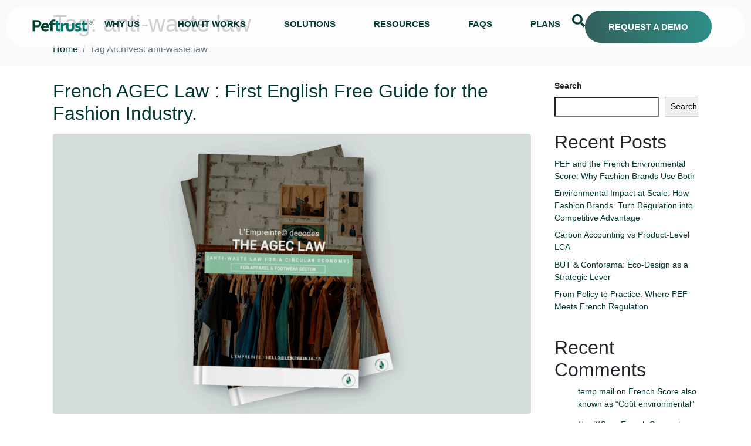

--- FILE ---
content_type: text/html; charset=UTF-8
request_url: https://peftrust.com/tag/anti-waste-law/
body_size: 18570
content:
<!DOCTYPE html><html lang="en-GB"><head >	<meta charset="UTF-8" />
	<meta name="viewport" content="width=device-width, initial-scale=1" />
	<meta name='robots' content='index, follow, max-image-preview:large, max-snippet:-1, max-video-preview:-1' />

            <script data-no-defer="1" data-ezscrex="false" data-cfasync="false" data-pagespeed-no-defer data-cookieconsent="ignore">
                var ctPublicFunctions = {"_ajax_nonce":"5a59ce5ccb","_rest_nonce":"0f2efc954d","_ajax_url":"\/wp-admin\/admin-ajax.php","_rest_url":"https:\/\/peftrust.com\/wp-json\/","data__cookies_type":"none","data__ajax_type":"rest","data__bot_detector_enabled":"1","data__frontend_data_log_enabled":1,"cookiePrefix":"","wprocket_detected":false,"host_url":"peftrust.com","text__ee_click_to_select":"Click to select the whole data","text__ee_original_email":"The complete one is","text__ee_got_it":"Got it","text__ee_blocked":"Blocked","text__ee_cannot_connect":"Cannot connect","text__ee_cannot_decode":"Can not decode email. Unknown reason","text__ee_email_decoder":"CleanTalk email decoder","text__ee_wait_for_decoding":"The magic is on the way!","text__ee_decoding_process":"Please wait a few seconds while we decode the contact data."}
            </script>
        
            <script data-no-defer="1" data-ezscrex="false" data-cfasync="false" data-pagespeed-no-defer data-cookieconsent="ignore">
                var ctPublic = {"_ajax_nonce":"5a59ce5ccb","settings__forms__check_internal":"0","settings__forms__check_external":"0","settings__forms__force_protection":"0","settings__forms__search_test":"1","settings__forms__wc_add_to_cart":"0","settings__data__bot_detector_enabled":"1","settings__sfw__anti_crawler":0,"blog_home":"https:\/\/peftrust.com\/","pixel__setting":"3","pixel__enabled":true,"pixel__url":null,"data__email_check_before_post":"1","data__email_check_exist_post":"1","data__cookies_type":"none","data__key_is_ok":true,"data__visible_fields_required":true,"wl_brandname":"Anti-Spam by CleanTalk","wl_brandname_short":"CleanTalk","ct_checkjs_key":"f06421095e1c0f35d55862f45aae22f9cb97fdd9e68eafd8e82472367906d452","emailEncoderPassKey":"7a8b72a5955f2219d0937e22da33c606","bot_detector_forms_excluded":"W10=","advancedCacheExists":false,"varnishCacheExists":false,"wc_ajax_add_to_cart":false}
            </script>
        
	<!-- This site is optimized with the Yoast SEO plugin v26.7 - https://yoast.com/wordpress/plugins/seo/ -->
	<title>Archives des anti-waste law - Peftrust® - When Product Environmental Footprint matters</title>
	<link rel="canonical" href="https://www.peftrust.com/tag/anti-waste-law/" />
	<meta property="og:locale" content="en_GB" />
	<meta property="og:type" content="article" />
	<meta property="og:title" content="Archives des anti-waste law - Peftrust® - When Product Environmental Footprint matters" />
	<meta property="og:url" content="https://www.peftrust.com/tag/anti-waste-law/" />
	<meta property="og:site_name" content="Peftrust® - When Product Environmental Footprint matters" />
	<meta name="twitter:card" content="summary_large_image" />
	<script type="application/ld+json" class="yoast-schema-graph">{"@context":"https://schema.org","@graph":[{"@type":"CollectionPage","@id":"https://www.peftrust.com/tag/anti-waste-law/","url":"https://www.peftrust.com/tag/anti-waste-law/","name":"Archives des anti-waste law - Peftrust® - When Product Environmental Footprint matters","isPartOf":{"@id":"https://www.peftrust.com/#website"},"primaryImageOfPage":{"@id":"https://www.peftrust.com/tag/anti-waste-law/#primaryimage"},"image":{"@id":"https://www.peftrust.com/tag/anti-waste-law/#primaryimage"},"thumbnailUrl":"https://peftrust.com/wp-content/uploads/2022/11/hardcover-book-mockup-scaled.png","breadcrumb":{"@id":"https://www.peftrust.com/tag/anti-waste-law/#breadcrumb"},"inLanguage":"en-GB"},{"@type":"ImageObject","inLanguage":"en-GB","@id":"https://www.peftrust.com/tag/anti-waste-law/#primaryimage","url":"https://peftrust.com/wp-content/uploads/2022/11/hardcover-book-mockup-scaled.png","contentUrl":"https://peftrust.com/wp-content/uploads/2022/11/hardcover-book-mockup-scaled.png","width":2560,"height":1497,"caption":"French AGEC Law : English Free Guide for Apparel & Footwear Brands & Retail"},{"@type":"BreadcrumbList","@id":"https://www.peftrust.com/tag/anti-waste-law/#breadcrumb","itemListElement":[{"@type":"ListItem","position":1,"name":"Accueil","item":"https://www.peftrust.com/"},{"@type":"ListItem","position":2,"name":"anti-waste law"}]},{"@type":"WebSite","@id":"https://www.peftrust.com/#website","url":"https://www.peftrust.com/","name":"Peftrust® - When Product Environmental Footprint matters","description":"","publisher":{"@id":"https://www.peftrust.com/#organization"},"potentialAction":[{"@type":"SearchAction","target":{"@type":"EntryPoint","urlTemplate":"https://www.peftrust.com/?s={search_term_string}"},"query-input":{"@type":"PropertyValueSpecification","valueRequired":true,"valueName":"search_term_string"}}],"inLanguage":"en-GB"},{"@type":"Organization","@id":"https://www.peftrust.com/#organization","name":"Peftrust","url":"https://www.peftrust.com/","logo":{"@type":"ImageObject","inLanguage":"en-GB","@id":"https://www.peftrust.com/#/schema/logo/image/","url":"https://www.peftrust.com/wp-content/uploads/2025/09/logo-peftrust.png","contentUrl":"https://www.peftrust.com/wp-content/uploads/2025/09/logo-peftrust.png","width":858,"height":858,"caption":"Peftrust"},"image":{"@id":"https://www.peftrust.com/#/schema/logo/image/"}}]}</script>
	<!-- / Yoast SEO plugin. -->


<link rel='dns-prefetch' href='//fd.cleantalk.org' />
<link rel='dns-prefetch' href='//js-eu1.hs-scripts.com' />
<link rel='dns-prefetch' href='//www.googletagmanager.com' />
<link rel="alternate" type="application/rss+xml" title="Peftrust® - When Product Environmental Footprint matters &raquo; Feed" href="https://peftrust.com/feed/" />
<link rel="alternate" type="application/rss+xml" title="Peftrust® - When Product Environmental Footprint matters &raquo; Comments Feed" href="https://peftrust.com/comments/feed/" />
<link rel="alternate" type="application/rss+xml" title="Peftrust® - When Product Environmental Footprint matters &raquo; anti-waste law Tag Feed" href="https://peftrust.com/tag/anti-waste-law/feed/" />
<style id='wp-img-auto-sizes-contain-inline-css' type='text/css'>
img:is([sizes=auto i],[sizes^="auto," i]){contain-intrinsic-size:3000px 1500px}
/*# sourceURL=wp-img-auto-sizes-contain-inline-css */
</style>
<link rel='stylesheet' id='jupiterx-child-css' href='https://peftrust.com/wp-content/themes/jupiterx-child/assets/css/style.css?ver=6.9' type='text/css' media='all' />
<style id='wp-emoji-styles-inline-css' type='text/css'>

	img.wp-smiley, img.emoji {
		display: inline !important;
		border: none !important;
		box-shadow: none !important;
		height: 1em !important;
		width: 1em !important;
		margin: 0 0.07em !important;
		vertical-align: -0.1em !important;
		background: none !important;
		padding: 0 !important;
	}
/*# sourceURL=wp-emoji-styles-inline-css */
</style>
<link rel='stylesheet' id='wp-block-library-css' href='https://peftrust.com/wp-includes/css/dist/block-library/style.min.css?ver=6.9' type='text/css' media='all' />
<style id='wp-block-library-theme-inline-css' type='text/css'>
.wp-block-audio :where(figcaption){color:#555;font-size:13px;text-align:center}.is-dark-theme .wp-block-audio :where(figcaption){color:#ffffffa6}.wp-block-audio{margin:0 0 1em}.wp-block-code{border:1px solid #ccc;border-radius:4px;font-family:Menlo,Consolas,monaco,monospace;padding:.8em 1em}.wp-block-embed :where(figcaption){color:#555;font-size:13px;text-align:center}.is-dark-theme .wp-block-embed :where(figcaption){color:#ffffffa6}.wp-block-embed{margin:0 0 1em}.blocks-gallery-caption{color:#555;font-size:13px;text-align:center}.is-dark-theme .blocks-gallery-caption{color:#ffffffa6}:root :where(.wp-block-image figcaption){color:#555;font-size:13px;text-align:center}.is-dark-theme :root :where(.wp-block-image figcaption){color:#ffffffa6}.wp-block-image{margin:0 0 1em}.wp-block-pullquote{border-bottom:4px solid;border-top:4px solid;color:currentColor;margin-bottom:1.75em}.wp-block-pullquote :where(cite),.wp-block-pullquote :where(footer),.wp-block-pullquote__citation{color:currentColor;font-size:.8125em;font-style:normal;text-transform:uppercase}.wp-block-quote{border-left:.25em solid;margin:0 0 1.75em;padding-left:1em}.wp-block-quote cite,.wp-block-quote footer{color:currentColor;font-size:.8125em;font-style:normal;position:relative}.wp-block-quote:where(.has-text-align-right){border-left:none;border-right:.25em solid;padding-left:0;padding-right:1em}.wp-block-quote:where(.has-text-align-center){border:none;padding-left:0}.wp-block-quote.is-large,.wp-block-quote.is-style-large,.wp-block-quote:where(.is-style-plain){border:none}.wp-block-search .wp-block-search__label{font-weight:700}.wp-block-search__button{border:1px solid #ccc;padding:.375em .625em}:where(.wp-block-group.has-background){padding:1.25em 2.375em}.wp-block-separator.has-css-opacity{opacity:.4}.wp-block-separator{border:none;border-bottom:2px solid;margin-left:auto;margin-right:auto}.wp-block-separator.has-alpha-channel-opacity{opacity:1}.wp-block-separator:not(.is-style-wide):not(.is-style-dots){width:100px}.wp-block-separator.has-background:not(.is-style-dots){border-bottom:none;height:1px}.wp-block-separator.has-background:not(.is-style-wide):not(.is-style-dots){height:2px}.wp-block-table{margin:0 0 1em}.wp-block-table td,.wp-block-table th{word-break:normal}.wp-block-table :where(figcaption){color:#555;font-size:13px;text-align:center}.is-dark-theme .wp-block-table :where(figcaption){color:#ffffffa6}.wp-block-video :where(figcaption){color:#555;font-size:13px;text-align:center}.is-dark-theme .wp-block-video :where(figcaption){color:#ffffffa6}.wp-block-video{margin:0 0 1em}:root :where(.wp-block-template-part.has-background){margin-bottom:0;margin-top:0;padding:1.25em 2.375em}
/*# sourceURL=/wp-includes/css/dist/block-library/theme.min.css */
</style>
<style id='classic-theme-styles-inline-css' type='text/css'>
/*! This file is auto-generated */
.wp-block-button__link{color:#fff;background-color:#32373c;border-radius:9999px;box-shadow:none;text-decoration:none;padding:calc(.667em + 2px) calc(1.333em + 2px);font-size:1.125em}.wp-block-file__button{background:#32373c;color:#fff;text-decoration:none}
/*# sourceURL=/wp-includes/css/classic-themes.min.css */
</style>
<style id='global-styles-inline-css' type='text/css'>
:root{--wp--preset--aspect-ratio--square: 1;--wp--preset--aspect-ratio--4-3: 4/3;--wp--preset--aspect-ratio--3-4: 3/4;--wp--preset--aspect-ratio--3-2: 3/2;--wp--preset--aspect-ratio--2-3: 2/3;--wp--preset--aspect-ratio--16-9: 16/9;--wp--preset--aspect-ratio--9-16: 9/16;--wp--preset--color--black: #000000;--wp--preset--color--cyan-bluish-gray: #abb8c3;--wp--preset--color--white: #ffffff;--wp--preset--color--pale-pink: #f78da7;--wp--preset--color--vivid-red: #cf2e2e;--wp--preset--color--luminous-vivid-orange: #ff6900;--wp--preset--color--luminous-vivid-amber: #fcb900;--wp--preset--color--light-green-cyan: #7bdcb5;--wp--preset--color--vivid-green-cyan: #00d084;--wp--preset--color--pale-cyan-blue: #8ed1fc;--wp--preset--color--vivid-cyan-blue: #0693e3;--wp--preset--color--vivid-purple: #9b51e0;--wp--preset--gradient--vivid-cyan-blue-to-vivid-purple: linear-gradient(135deg,rgb(6,147,227) 0%,rgb(155,81,224) 100%);--wp--preset--gradient--light-green-cyan-to-vivid-green-cyan: linear-gradient(135deg,rgb(122,220,180) 0%,rgb(0,208,130) 100%);--wp--preset--gradient--luminous-vivid-amber-to-luminous-vivid-orange: linear-gradient(135deg,rgb(252,185,0) 0%,rgb(255,105,0) 100%);--wp--preset--gradient--luminous-vivid-orange-to-vivid-red: linear-gradient(135deg,rgb(255,105,0) 0%,rgb(207,46,46) 100%);--wp--preset--gradient--very-light-gray-to-cyan-bluish-gray: linear-gradient(135deg,rgb(238,238,238) 0%,rgb(169,184,195) 100%);--wp--preset--gradient--cool-to-warm-spectrum: linear-gradient(135deg,rgb(74,234,220) 0%,rgb(151,120,209) 20%,rgb(207,42,186) 40%,rgb(238,44,130) 60%,rgb(251,105,98) 80%,rgb(254,248,76) 100%);--wp--preset--gradient--blush-light-purple: linear-gradient(135deg,rgb(255,206,236) 0%,rgb(152,150,240) 100%);--wp--preset--gradient--blush-bordeaux: linear-gradient(135deg,rgb(254,205,165) 0%,rgb(254,45,45) 50%,rgb(107,0,62) 100%);--wp--preset--gradient--luminous-dusk: linear-gradient(135deg,rgb(255,203,112) 0%,rgb(199,81,192) 50%,rgb(65,88,208) 100%);--wp--preset--gradient--pale-ocean: linear-gradient(135deg,rgb(255,245,203) 0%,rgb(182,227,212) 50%,rgb(51,167,181) 100%);--wp--preset--gradient--electric-grass: linear-gradient(135deg,rgb(202,248,128) 0%,rgb(113,206,126) 100%);--wp--preset--gradient--midnight: linear-gradient(135deg,rgb(2,3,129) 0%,rgb(40,116,252) 100%);--wp--preset--font-size--small: 13px;--wp--preset--font-size--medium: 20px;--wp--preset--font-size--large: 36px;--wp--preset--font-size--x-large: 42px;--wp--preset--spacing--20: 0.44rem;--wp--preset--spacing--30: 0.67rem;--wp--preset--spacing--40: 1rem;--wp--preset--spacing--50: 1.5rem;--wp--preset--spacing--60: 2.25rem;--wp--preset--spacing--70: 3.38rem;--wp--preset--spacing--80: 5.06rem;--wp--preset--shadow--natural: 6px 6px 9px rgba(0, 0, 0, 0.2);--wp--preset--shadow--deep: 12px 12px 50px rgba(0, 0, 0, 0.4);--wp--preset--shadow--sharp: 6px 6px 0px rgba(0, 0, 0, 0.2);--wp--preset--shadow--outlined: 6px 6px 0px -3px rgb(255, 255, 255), 6px 6px rgb(0, 0, 0);--wp--preset--shadow--crisp: 6px 6px 0px rgb(0, 0, 0);}:where(.is-layout-flex){gap: 0.5em;}:where(.is-layout-grid){gap: 0.5em;}body .is-layout-flex{display: flex;}.is-layout-flex{flex-wrap: wrap;align-items: center;}.is-layout-flex > :is(*, div){margin: 0;}body .is-layout-grid{display: grid;}.is-layout-grid > :is(*, div){margin: 0;}:where(.wp-block-columns.is-layout-flex){gap: 2em;}:where(.wp-block-columns.is-layout-grid){gap: 2em;}:where(.wp-block-post-template.is-layout-flex){gap: 1.25em;}:where(.wp-block-post-template.is-layout-grid){gap: 1.25em;}.has-black-color{color: var(--wp--preset--color--black) !important;}.has-cyan-bluish-gray-color{color: var(--wp--preset--color--cyan-bluish-gray) !important;}.has-white-color{color: var(--wp--preset--color--white) !important;}.has-pale-pink-color{color: var(--wp--preset--color--pale-pink) !important;}.has-vivid-red-color{color: var(--wp--preset--color--vivid-red) !important;}.has-luminous-vivid-orange-color{color: var(--wp--preset--color--luminous-vivid-orange) !important;}.has-luminous-vivid-amber-color{color: var(--wp--preset--color--luminous-vivid-amber) !important;}.has-light-green-cyan-color{color: var(--wp--preset--color--light-green-cyan) !important;}.has-vivid-green-cyan-color{color: var(--wp--preset--color--vivid-green-cyan) !important;}.has-pale-cyan-blue-color{color: var(--wp--preset--color--pale-cyan-blue) !important;}.has-vivid-cyan-blue-color{color: var(--wp--preset--color--vivid-cyan-blue) !important;}.has-vivid-purple-color{color: var(--wp--preset--color--vivid-purple) !important;}.has-black-background-color{background-color: var(--wp--preset--color--black) !important;}.has-cyan-bluish-gray-background-color{background-color: var(--wp--preset--color--cyan-bluish-gray) !important;}.has-white-background-color{background-color: var(--wp--preset--color--white) !important;}.has-pale-pink-background-color{background-color: var(--wp--preset--color--pale-pink) !important;}.has-vivid-red-background-color{background-color: var(--wp--preset--color--vivid-red) !important;}.has-luminous-vivid-orange-background-color{background-color: var(--wp--preset--color--luminous-vivid-orange) !important;}.has-luminous-vivid-amber-background-color{background-color: var(--wp--preset--color--luminous-vivid-amber) !important;}.has-light-green-cyan-background-color{background-color: var(--wp--preset--color--light-green-cyan) !important;}.has-vivid-green-cyan-background-color{background-color: var(--wp--preset--color--vivid-green-cyan) !important;}.has-pale-cyan-blue-background-color{background-color: var(--wp--preset--color--pale-cyan-blue) !important;}.has-vivid-cyan-blue-background-color{background-color: var(--wp--preset--color--vivid-cyan-blue) !important;}.has-vivid-purple-background-color{background-color: var(--wp--preset--color--vivid-purple) !important;}.has-black-border-color{border-color: var(--wp--preset--color--black) !important;}.has-cyan-bluish-gray-border-color{border-color: var(--wp--preset--color--cyan-bluish-gray) !important;}.has-white-border-color{border-color: var(--wp--preset--color--white) !important;}.has-pale-pink-border-color{border-color: var(--wp--preset--color--pale-pink) !important;}.has-vivid-red-border-color{border-color: var(--wp--preset--color--vivid-red) !important;}.has-luminous-vivid-orange-border-color{border-color: var(--wp--preset--color--luminous-vivid-orange) !important;}.has-luminous-vivid-amber-border-color{border-color: var(--wp--preset--color--luminous-vivid-amber) !important;}.has-light-green-cyan-border-color{border-color: var(--wp--preset--color--light-green-cyan) !important;}.has-vivid-green-cyan-border-color{border-color: var(--wp--preset--color--vivid-green-cyan) !important;}.has-pale-cyan-blue-border-color{border-color: var(--wp--preset--color--pale-cyan-blue) !important;}.has-vivid-cyan-blue-border-color{border-color: var(--wp--preset--color--vivid-cyan-blue) !important;}.has-vivid-purple-border-color{border-color: var(--wp--preset--color--vivid-purple) !important;}.has-vivid-cyan-blue-to-vivid-purple-gradient-background{background: var(--wp--preset--gradient--vivid-cyan-blue-to-vivid-purple) !important;}.has-light-green-cyan-to-vivid-green-cyan-gradient-background{background: var(--wp--preset--gradient--light-green-cyan-to-vivid-green-cyan) !important;}.has-luminous-vivid-amber-to-luminous-vivid-orange-gradient-background{background: var(--wp--preset--gradient--luminous-vivid-amber-to-luminous-vivid-orange) !important;}.has-luminous-vivid-orange-to-vivid-red-gradient-background{background: var(--wp--preset--gradient--luminous-vivid-orange-to-vivid-red) !important;}.has-very-light-gray-to-cyan-bluish-gray-gradient-background{background: var(--wp--preset--gradient--very-light-gray-to-cyan-bluish-gray) !important;}.has-cool-to-warm-spectrum-gradient-background{background: var(--wp--preset--gradient--cool-to-warm-spectrum) !important;}.has-blush-light-purple-gradient-background{background: var(--wp--preset--gradient--blush-light-purple) !important;}.has-blush-bordeaux-gradient-background{background: var(--wp--preset--gradient--blush-bordeaux) !important;}.has-luminous-dusk-gradient-background{background: var(--wp--preset--gradient--luminous-dusk) !important;}.has-pale-ocean-gradient-background{background: var(--wp--preset--gradient--pale-ocean) !important;}.has-electric-grass-gradient-background{background: var(--wp--preset--gradient--electric-grass) !important;}.has-midnight-gradient-background{background: var(--wp--preset--gradient--midnight) !important;}.has-small-font-size{font-size: var(--wp--preset--font-size--small) !important;}.has-medium-font-size{font-size: var(--wp--preset--font-size--medium) !important;}.has-large-font-size{font-size: var(--wp--preset--font-size--large) !important;}.has-x-large-font-size{font-size: var(--wp--preset--font-size--x-large) !important;}
:where(.wp-block-post-template.is-layout-flex){gap: 1.25em;}:where(.wp-block-post-template.is-layout-grid){gap: 1.25em;}
:where(.wp-block-term-template.is-layout-flex){gap: 1.25em;}:where(.wp-block-term-template.is-layout-grid){gap: 1.25em;}
:where(.wp-block-columns.is-layout-flex){gap: 2em;}:where(.wp-block-columns.is-layout-grid){gap: 2em;}
:root :where(.wp-block-pullquote){font-size: 1.5em;line-height: 1.6;}
/*# sourceURL=global-styles-inline-css */
</style>
<link rel='stylesheet' id='cleantalk-public-css-css' href='https://peftrust.com/wp-content/plugins/cleantalk-spam-protect/css/cleantalk-public.min.css?ver=6.70.1_1766754413' type='text/css' media='all' />
<link rel='stylesheet' id='cleantalk-email-decoder-css-css' href='https://peftrust.com/wp-content/plugins/cleantalk-spam-protect/css/cleantalk-email-decoder.min.css?ver=6.70.1_1766754413' type='text/css' media='all' />
<link rel='stylesheet' id='jupiterx-popups-animation-css' href='https://peftrust.com/wp-content/plugins/jupiterx-core/includes/extensions/raven/assets/lib/animate/animate.min.css?ver=4.14.1' type='text/css' media='all' />
<link rel='stylesheet' id='jupiterx-css' href='https://peftrust.com/wp-content/uploads/jupiterx/compiler/jupiterx/494917a.css?ver=4.14.1' type='text/css' media='all' />
<link rel='stylesheet' id='jupiterx-elements-dynamic-styles-css' href='https://peftrust.com/wp-content/uploads/jupiterx/compiler/jupiterx-elements-dynamic-styles/00bdb9d.css?ver=4.14.1' type='text/css' media='all' />
<link rel='stylesheet' id='elementor-frontend-css' href='https://peftrust.com/wp-content/plugins/elementor/assets/css/frontend.min.css?ver=3.34.1' type='text/css' media='all' />
<link rel='stylesheet' id='widget-image-css' href='https://peftrust.com/wp-content/plugins/elementor/assets/css/widget-image.min.css?ver=3.34.1' type='text/css' media='all' />
<link rel='stylesheet' id='widget-nav-menu-css' href='https://peftrust.com/wp-content/plugins/elementor-pro/assets/css/widget-nav-menu.min.css?ver=3.34.0' type='text/css' media='all' />
<link rel='stylesheet' id='e-sticky-css' href='https://peftrust.com/wp-content/plugins/elementor-pro/assets/css/modules/sticky.min.css?ver=3.34.0' type='text/css' media='all' />
<link rel='stylesheet' id='widget-heading-css' href='https://peftrust.com/wp-content/plugins/elementor/assets/css/widget-heading.min.css?ver=3.34.1' type='text/css' media='all' />
<link rel='stylesheet' id='widget-divider-css' href='https://peftrust.com/wp-content/plugins/elementor/assets/css/widget-divider.min.css?ver=3.34.1' type='text/css' media='all' />
<link rel='stylesheet' id='widget-search-css' href='https://peftrust.com/wp-content/plugins/elementor-pro/assets/css/widget-search.min.css?ver=3.34.0' type='text/css' media='all' />
<link rel='stylesheet' id='e-popup-css' href='https://peftrust.com/wp-content/plugins/elementor-pro/assets/css/conditionals/popup.min.css?ver=3.34.0' type='text/css' media='all' />
<link rel='stylesheet' id='font-awesome-css' href='https://peftrust.com/wp-content/plugins/elementor/assets/lib/font-awesome/css/font-awesome.min.css?ver=4.7.0' type='text/css' media='all' />
<link rel='stylesheet' id='jupiterx-core-raven-frontend-css' href='https://peftrust.com/wp-content/plugins/jupiterx-core/includes/extensions/raven/assets/css/frontend.min.css?ver=6.9' type='text/css' media='all' />
<link rel='stylesheet' id='elementor-post-8-css' href='https://peftrust.com/wp-content/uploads/elementor/css/post-8.css?ver=1768598537' type='text/css' media='all' />
<link rel='stylesheet' id='elementor-post-32960-css' href='https://peftrust.com/wp-content/uploads/elementor/css/post-32960.css?ver=1768598538' type='text/css' media='all' />
<link rel='stylesheet' id='elementor-post-33281-css' href='https://peftrust.com/wp-content/uploads/elementor/css/post-33281.css?ver=1768598538' type='text/css' media='all' />
<link rel='stylesheet' id='elementor-post-36008-css' href='https://peftrust.com/wp-content/uploads/elementor/css/post-36008.css?ver=1768598538' type='text/css' media='all' />
<link rel='stylesheet' id='elementor-post-33717-css' href='https://peftrust.com/wp-content/uploads/elementor/css/post-33717.css?ver=1768598538' type='text/css' media='all' />
<link rel='stylesheet' id='elementor-gf-local-roboto-css' href='https://www.peftrust.com/wp-content/uploads/elementor/google-fonts/css/roboto.css?ver=1760638447' type='text/css' media='all' />
<link rel='stylesheet' id='elementor-gf-local-robotoslab-css' href='https://www.peftrust.com/wp-content/uploads/elementor/google-fonts/css/robotoslab.css?ver=1760638451' type='text/css' media='all' />
<link rel='stylesheet' id='elementor-gf-local-montserrat-css' href='https://www.peftrust.com/wp-content/uploads/elementor/google-fonts/css/montserrat.css?ver=1760638457' type='text/css' media='all' />
<script type="text/javascript" src="https://peftrust.com/wp-includes/js/jquery/jquery.min.js?ver=3.7.1" id="jquery-core-js"></script>
<script type="text/javascript" src="https://peftrust.com/wp-includes/js/jquery/jquery-migrate.min.js?ver=3.4.1" id="jquery-migrate-js"></script>
<script type="text/javascript" src="https://peftrust.com/wp-content/plugins/cleantalk-spam-protect/js/apbct-public-bundle.min.js?ver=6.70.1_1766754413" id="apbct-public-bundle.min-js-js"></script>
<script type="text/javascript" src="https://fd.cleantalk.org/ct-bot-detector-wrapper.js?ver=6.70.1" id="ct_bot_detector-js" defer="defer" data-wp-strategy="defer"></script>
<script type="text/javascript" src="https://peftrust.com/wp-content/themes/jupiterx/lib/assets/dist/js/utils.min.js?ver=4.14.1" id="jupiterx-utils-js"></script>

<!-- Google tag (gtag.js) snippet added by Site Kit -->
<!-- Google Analytics snippet added by Site Kit -->
<script type="text/javascript" src="https://www.googletagmanager.com/gtag/js?id=GT-PJRQQC25" id="google_gtagjs-js" async></script>
<script type="text/javascript" id="google_gtagjs-js-after">
/* <![CDATA[ */
window.dataLayer = window.dataLayer || [];function gtag(){dataLayer.push(arguments);}
gtag("set","linker",{"domains":["peftrust.com"]});
gtag("js", new Date());
gtag("set", "developer_id.dZTNiMT", true);
gtag("config", "GT-PJRQQC25");
 window._googlesitekit = window._googlesitekit || {}; window._googlesitekit.throttledEvents = []; window._googlesitekit.gtagEvent = (name, data) => { var key = JSON.stringify( { name, data } ); if ( !! window._googlesitekit.throttledEvents[ key ] ) { return; } window._googlesitekit.throttledEvents[ key ] = true; setTimeout( () => { delete window._googlesitekit.throttledEvents[ key ]; }, 5 ); gtag( "event", name, { ...data, event_source: "site-kit" } ); }; 
//# sourceURL=google_gtagjs-js-after
/* ]]> */
</script>
<link rel="https://api.w.org/" href="https://peftrust.com/wp-json/" /><link rel="alternate" title="JSON" type="application/json" href="https://peftrust.com/wp-json/wp/v2/tags/9" /><link rel="EditURI" type="application/rsd+xml" title="RSD" href="https://peftrust.com/xmlrpc.php?rsd" />
<meta name="generator" content="WordPress 6.9" />
<meta name="generator" content="Site Kit by Google 1.168.0" />			<!-- DO NOT COPY THIS SNIPPET! Start of Page Analytics Tracking for HubSpot WordPress plugin v11.3.33-->
			<script class="hsq-set-content-id" data-content-id="listing-page">
				var _hsq = _hsq || [];
				_hsq.push(["setContentType", "listing-page"]);
			</script>
			<!-- DO NOT COPY THIS SNIPPET! End of Page Analytics Tracking for HubSpot WordPress plugin -->
			<meta name="generator" content="Elementor 3.34.1; features: e_font_icon_svg, additional_custom_breakpoints; settings: css_print_method-external, google_font-enabled, font_display-block">
<script>
window.axeptioSettings = {
  clientId: "61a9e120f044c26fb61c7b5e",
  cookiesVersion: "lempreinte-base",
  googleConsentMode: {
    default: {
      analytics_storage: "denied",
      ad_storage: "denied",
      ad_user_data: "denied",
      ad_personalization: "denied",
      wait_for_update: 500
    }
  }
};
 
(function(d, s) {
  var t = d.getElementsByTagName(s)[0], e = d.createElement(s);
  e.async = true; e.src = "//static.axept.io/sdk.js";
  t.parentNode.insertBefore(e, t);
})(document, "script");
</script>
			<style>
				.e-con.e-parent:nth-of-type(n+4):not(.e-lazyloaded):not(.e-no-lazyload),
				.e-con.e-parent:nth-of-type(n+4):not(.e-lazyloaded):not(.e-no-lazyload) * {
					background-image: none !important;
				}
				@media screen and (max-height: 1024px) {
					.e-con.e-parent:nth-of-type(n+3):not(.e-lazyloaded):not(.e-no-lazyload),
					.e-con.e-parent:nth-of-type(n+3):not(.e-lazyloaded):not(.e-no-lazyload) * {
						background-image: none !important;
					}
				}
				@media screen and (max-height: 640px) {
					.e-con.e-parent:nth-of-type(n+2):not(.e-lazyloaded):not(.e-no-lazyload),
					.e-con.e-parent:nth-of-type(n+2):not(.e-lazyloaded):not(.e-no-lazyload) * {
						background-image: none !important;
					}
				}
			</style>
			<link rel="icon" href="https://peftrust.com/wp-content/uploads/2025/07/cropped-cropped-Logo-Pefttrust-carre-32x32.webp" sizes="32x32" />
<link rel="icon" href="https://peftrust.com/wp-content/uploads/2025/07/cropped-cropped-Logo-Pefttrust-carre-192x192.webp" sizes="192x192" />
<link rel="apple-touch-icon" href="https://peftrust.com/wp-content/uploads/2025/07/cropped-cropped-Logo-Pefttrust-carre-180x180.webp" />
<meta name="msapplication-TileImage" content="https://peftrust.com/wp-content/uploads/2025/07/cropped-cropped-Logo-Pefttrust-carre-270x270.webp" />
		<style type="text/css" id="wp-custom-css">
			body {
  -webkit-font-smoothing: antialiased;
  -moz-osx-font-smoothing: grayscale;
}		</style>
		</head><body class="archive tag tag-anti-waste-law tag-9 wp-theme-jupiterx wp-child-theme-jupiterx-child no-js elementor-default elementor-kit-8" itemscope="itemscope" itemtype="http://schema.org/WebPage"><a class="jupiterx-a11y jupiterx-a11y-skip-navigation-link" href="#jupiterx-main">Skip to content</a><div class="jupiterx-site"><header class="jupiterx-header" data-jupiterx-settings="{&quot;breakpoint&quot;:&quot;767.98&quot;,&quot;behavior&quot;:&quot;&quot;}" role="banner" itemscope="itemscope" itemtype="http://schema.org/WPHeader">		<header data-elementor-type="header" data-elementor-id="32960" class="elementor elementor-32960 elementor-location-header" data-elementor-post-type="elementor_library">
			<div class="elementor-element elementor-element-687bee8 e-flex e-con-boxed e-con e-parent" data-id="687bee8" data-element_type="container" data-settings="{&quot;background_background&quot;:&quot;classic&quot;,&quot;sticky&quot;:&quot;top&quot;,&quot;sticky_offset&quot;:30,&quot;sticky_offset_mobile&quot;:10,&quot;sticky_effects_offset_mobile&quot;:10,&quot;sticky_on&quot;:[&quot;desktop&quot;,&quot;tablet&quot;,&quot;mobile&quot;],&quot;sticky_effects_offset&quot;:0,&quot;sticky_anchor_link_offset&quot;:0}">
					<div class="e-con-inner">
		<div class="elementor-element elementor-element-ffde5d7 e-con-full e-flex e-con e-child" data-id="ffde5d7" data-element_type="container" data-settings="{&quot;background_background&quot;:&quot;classic&quot;}">
				<div class="elementor-element elementor-element-8dc65f8 elementor-widget elementor-widget-image" data-id="8dc65f8" data-element_type="widget" data-widget_type="image.default">
																<a href="https://www.peftrust.com">
							<img width="160" height="48" src="https://peftrust.com/wp-content/uploads/2025/07/Logo_Peftrust-2.svg" class="attachment-full size-full wp-image-32962" alt="" />								</a>
															</div>
				<div class="elementor-element elementor-element-5553584 elementor-hidden-mobile elementor-nav-menu--dropdown-tablet elementor-nav-menu__text-align-aside elementor-nav-menu--toggle elementor-nav-menu--burger elementor-widget elementor-widget-nav-menu" data-id="5553584" data-element_type="widget" data-settings="{&quot;layout&quot;:&quot;horizontal&quot;,&quot;submenu_icon&quot;:{&quot;value&quot;:&quot;&lt;svg aria-hidden=\&quot;true\&quot; class=\&quot;e-font-icon-svg e-fas-caret-down\&quot; viewBox=\&quot;0 0 320 512\&quot; xmlns=\&quot;http:\/\/www.w3.org\/2000\/svg\&quot;&gt;&lt;path d=\&quot;M31.3 192h257.3c17.8 0 26.7 21.5 14.1 34.1L174.1 354.8c-7.8 7.8-20.5 7.8-28.3 0L17.2 226.1C4.6 213.5 13.5 192 31.3 192z\&quot;&gt;&lt;\/path&gt;&lt;\/svg&gt;&quot;,&quot;library&quot;:&quot;fa-solid&quot;},&quot;toggle&quot;:&quot;burger&quot;}" data-widget_type="nav-menu.default">
								<nav aria-label="Menu" class="elementor-nav-menu--main elementor-nav-menu__container elementor-nav-menu--layout-horizontal e--pointer-none">
				<ul id="menu-1-5553584" class="elementor-nav-menu"><li class="menu-item menu-item-type-post_type menu-item-object-page menu-item-has-children menu-item-32953"><a href="https://peftrust.com/why-us/" class="elementor-item">Why us</a>
<ul class="sub-menu elementor-nav-menu--dropdown">
	<li class="menu-item menu-item-type-custom menu-item-object-custom menu-item-35232"><a href="https://www.peftrust.com/why-us/#why-peftrust" class="elementor-sub-item elementor-item-anchor">Why Peftrust</a></li>
	<li class="menu-item menu-item-type-custom menu-item-object-custom menu-item-35239"><a href="https://www.peftrust.com/why-us/#constant-improvement" class="elementor-sub-item elementor-item-anchor">Constant improvement</a></li>
	<li class="menu-item menu-item-type-custom menu-item-object-custom menu-item-35240"><a href="https://www.peftrust.com/why-us/#verification" class="elementor-sub-item elementor-item-anchor">Verification</a></li>
	<li class="menu-item menu-item-type-custom menu-item-object-custom menu-item-35241"><a href="https://www.peftrust.com/why-us/#how-we-started" class="elementor-sub-item elementor-item-anchor">How we started</a></li>
</ul>
</li>
<li class="menu-item menu-item-type-post_type menu-item-object-page menu-item-has-children menu-item-32954"><a href="https://peftrust.com/how-it-works/" class="elementor-item">How it Works</a>
<ul class="sub-menu elementor-nav-menu--dropdown">
	<li class="menu-item menu-item-type-custom menu-item-object-custom menu-item-35244"><a href="https://www.peftrust.com/how-it-works/#data-capture" class="elementor-sub-item elementor-item-anchor">Data capture</a></li>
	<li class="menu-item menu-item-type-custom menu-item-object-custom menu-item-35245"><a href="https://www.peftrust.com/how-it-works/#lifecycle-assessment" class="elementor-sub-item elementor-item-anchor">Lifecycle assessment</a></li>
	<li class="menu-item menu-item-type-custom menu-item-object-custom menu-item-35246"><a href="https://www.peftrust.com/how-it-works/#analyze-share-your-results" class="elementor-sub-item elementor-item-anchor">Analyze &#038; Share your results</a></li>
	<li class="menu-item menu-item-type-custom menu-item-object-custom menu-item-35247"><a href="https://www.peftrust.com/how-it-works/#improve-master" class="elementor-sub-item elementor-item-anchor">Improve &#038; Master</a></li>
</ul>
</li>
<li class="menu-item menu-item-type-post_type menu-item-object-page menu-item-has-children menu-item-32955"><a href="https://peftrust.com/modules-for-a-360-lca-solution/" class="elementor-item">Solutions</a>
<ul class="sub-menu elementor-nav-menu--dropdown">
	<li class="menu-item menu-item-type-custom menu-item-object-custom menu-item-35251"><a href="https://www.peftrust.com/modules-for-a-360-lca-solution/#product" class="elementor-sub-item elementor-item-anchor">Product</a></li>
	<li class="menu-item menu-item-type-custom menu-item-object-custom menu-item-35252"><a href="https://www.peftrust.com/modules-for-a-360-lca-solution/#compliance" class="elementor-sub-item elementor-item-anchor">Compliance</a></li>
	<li class="menu-item menu-item-type-custom menu-item-object-custom menu-item-35253"><a href="https://www.peftrust.com/modules-for-a-360-lca-solution/#ecodesign" class="elementor-sub-item elementor-item-anchor">Ecodesign</a></li>
	<li class="menu-item menu-item-type-custom menu-item-object-custom menu-item-35254"><a href="https://www.peftrust.com/modules-for-a-360-lca-solution/#corporate-footprint" class="elementor-sub-item elementor-item-anchor">Corporate Footprint</a></li>
</ul>
</li>
<li class="menu-item menu-item-type-post_type menu-item-object-page menu-item-has-children menu-item-32956"><a href="https://peftrust.com/blog/" class="elementor-item">Resources</a>
<ul class="sub-menu elementor-nav-menu--dropdown">
	<li class="menu-item menu-item-type-custom menu-item-object-custom menu-item-36164"><a href="https://www.peftrust.com/blog/" class="elementor-sub-item">Blog</a></li>
	<li class="menu-item menu-item-type-custom menu-item-object-custom menu-item-36162"><a href="https://www.peftrust.com/category/customer-case-study/" class="elementor-sub-item">Client stories</a></li>
	<li class="menu-item menu-item-type-custom menu-item-object-custom menu-item-36163"><a href="https://www.peftrust.com/category/white-papers/" class="elementor-sub-item">White Papers</a></li>
</ul>
</li>
<li class="menu-item menu-item-type-post_type menu-item-object-page menu-item-32957"><a href="https://peftrust.com/faqs/" class="elementor-item">FAQs</a></li>
<li class="menu-item menu-item-type-post_type menu-item-object-page menu-item-32958"><a href="https://peftrust.com/plans/" class="elementor-item">Plans</a></li>
</ul>			</nav>
					<div class="elementor-menu-toggle" role="button" tabindex="0" aria-label="Menu Toggle" aria-expanded="false">
			<svg aria-hidden="true" role="presentation" class="elementor-menu-toggle__icon--open e-font-icon-svg e-eicon-menu-bar" viewBox="0 0 1000 1000" xmlns="http://www.w3.org/2000/svg"><path d="M104 333H896C929 333 958 304 958 271S929 208 896 208H104C71 208 42 237 42 271S71 333 104 333ZM104 583H896C929 583 958 554 958 521S929 458 896 458H104C71 458 42 487 42 521S71 583 104 583ZM104 833H896C929 833 958 804 958 771S929 708 896 708H104C71 708 42 737 42 771S71 833 104 833Z"></path></svg><svg aria-hidden="true" role="presentation" class="elementor-menu-toggle__icon--close e-font-icon-svg e-eicon-close" viewBox="0 0 1000 1000" xmlns="http://www.w3.org/2000/svg"><path d="M742 167L500 408 258 167C246 154 233 150 217 150 196 150 179 158 167 167 154 179 150 196 150 212 150 229 154 242 171 254L408 500 167 742C138 771 138 800 167 829 196 858 225 858 254 829L496 587 738 829C750 842 767 846 783 846 800 846 817 842 829 829 842 817 846 804 846 783 846 767 842 750 829 737L588 500 833 258C863 229 863 200 833 171 804 137 775 137 742 167Z"></path></svg>		</div>
					<nav class="elementor-nav-menu--dropdown elementor-nav-menu__container" aria-hidden="true">
				<ul id="menu-2-5553584" class="elementor-nav-menu"><li class="menu-item menu-item-type-post_type menu-item-object-page menu-item-has-children menu-item-32953"><a href="https://peftrust.com/why-us/" class="elementor-item" tabindex="-1">Why us</a>
<ul class="sub-menu elementor-nav-menu--dropdown">
	<li class="menu-item menu-item-type-custom menu-item-object-custom menu-item-35232"><a href="https://www.peftrust.com/why-us/#why-peftrust" class="elementor-sub-item elementor-item-anchor" tabindex="-1">Why Peftrust</a></li>
	<li class="menu-item menu-item-type-custom menu-item-object-custom menu-item-35239"><a href="https://www.peftrust.com/why-us/#constant-improvement" class="elementor-sub-item elementor-item-anchor" tabindex="-1">Constant improvement</a></li>
	<li class="menu-item menu-item-type-custom menu-item-object-custom menu-item-35240"><a href="https://www.peftrust.com/why-us/#verification" class="elementor-sub-item elementor-item-anchor" tabindex="-1">Verification</a></li>
	<li class="menu-item menu-item-type-custom menu-item-object-custom menu-item-35241"><a href="https://www.peftrust.com/why-us/#how-we-started" class="elementor-sub-item elementor-item-anchor" tabindex="-1">How we started</a></li>
</ul>
</li>
<li class="menu-item menu-item-type-post_type menu-item-object-page menu-item-has-children menu-item-32954"><a href="https://peftrust.com/how-it-works/" class="elementor-item" tabindex="-1">How it Works</a>
<ul class="sub-menu elementor-nav-menu--dropdown">
	<li class="menu-item menu-item-type-custom menu-item-object-custom menu-item-35244"><a href="https://www.peftrust.com/how-it-works/#data-capture" class="elementor-sub-item elementor-item-anchor" tabindex="-1">Data capture</a></li>
	<li class="menu-item menu-item-type-custom menu-item-object-custom menu-item-35245"><a href="https://www.peftrust.com/how-it-works/#lifecycle-assessment" class="elementor-sub-item elementor-item-anchor" tabindex="-1">Lifecycle assessment</a></li>
	<li class="menu-item menu-item-type-custom menu-item-object-custom menu-item-35246"><a href="https://www.peftrust.com/how-it-works/#analyze-share-your-results" class="elementor-sub-item elementor-item-anchor" tabindex="-1">Analyze &#038; Share your results</a></li>
	<li class="menu-item menu-item-type-custom menu-item-object-custom menu-item-35247"><a href="https://www.peftrust.com/how-it-works/#improve-master" class="elementor-sub-item elementor-item-anchor" tabindex="-1">Improve &#038; Master</a></li>
</ul>
</li>
<li class="menu-item menu-item-type-post_type menu-item-object-page menu-item-has-children menu-item-32955"><a href="https://peftrust.com/modules-for-a-360-lca-solution/" class="elementor-item" tabindex="-1">Solutions</a>
<ul class="sub-menu elementor-nav-menu--dropdown">
	<li class="menu-item menu-item-type-custom menu-item-object-custom menu-item-35251"><a href="https://www.peftrust.com/modules-for-a-360-lca-solution/#product" class="elementor-sub-item elementor-item-anchor" tabindex="-1">Product</a></li>
	<li class="menu-item menu-item-type-custom menu-item-object-custom menu-item-35252"><a href="https://www.peftrust.com/modules-for-a-360-lca-solution/#compliance" class="elementor-sub-item elementor-item-anchor" tabindex="-1">Compliance</a></li>
	<li class="menu-item menu-item-type-custom menu-item-object-custom menu-item-35253"><a href="https://www.peftrust.com/modules-for-a-360-lca-solution/#ecodesign" class="elementor-sub-item elementor-item-anchor" tabindex="-1">Ecodesign</a></li>
	<li class="menu-item menu-item-type-custom menu-item-object-custom menu-item-35254"><a href="https://www.peftrust.com/modules-for-a-360-lca-solution/#corporate-footprint" class="elementor-sub-item elementor-item-anchor" tabindex="-1">Corporate Footprint</a></li>
</ul>
</li>
<li class="menu-item menu-item-type-post_type menu-item-object-page menu-item-has-children menu-item-32956"><a href="https://peftrust.com/blog/" class="elementor-item" tabindex="-1">Resources</a>
<ul class="sub-menu elementor-nav-menu--dropdown">
	<li class="menu-item menu-item-type-custom menu-item-object-custom menu-item-36164"><a href="https://www.peftrust.com/blog/" class="elementor-sub-item" tabindex="-1">Blog</a></li>
	<li class="menu-item menu-item-type-custom menu-item-object-custom menu-item-36162"><a href="https://www.peftrust.com/category/customer-case-study/" class="elementor-sub-item" tabindex="-1">Client stories</a></li>
	<li class="menu-item menu-item-type-custom menu-item-object-custom menu-item-36163"><a href="https://www.peftrust.com/category/white-papers/" class="elementor-sub-item" tabindex="-1">White Papers</a></li>
</ul>
</li>
<li class="menu-item menu-item-type-post_type menu-item-object-page menu-item-32957"><a href="https://peftrust.com/faqs/" class="elementor-item" tabindex="-1">FAQs</a></li>
<li class="menu-item menu-item-type-post_type menu-item-object-page menu-item-32958"><a href="https://peftrust.com/plans/" class="elementor-item" tabindex="-1">Plans</a></li>
</ul>			</nav>
						</div>
		<div class="elementor-element elementor-element-2631c70 e-con-full e-flex e-con e-child" data-id="2631c70" data-element_type="container">
				<div class="elementor-element elementor-element-900e57e elementor-hidden-tablet elementor-hidden-mobile elementor-view-default elementor-widget elementor-widget-icon" data-id="900e57e" data-element_type="widget" data-widget_type="icon.default">
							<div class="elementor-icon-wrapper">
			<a class="elementor-icon" href="#elementor-action%3Aaction%3Dpopup%3Aopen%26settings%3DeyJpZCI6IjM2MDA4IiwidG9nZ2xlIjpmYWxzZX0%3D">
			<svg aria-hidden="true" class="e-font-icon-svg e-fas-search" viewBox="0 0 512 512" xmlns="http://www.w3.org/2000/svg"><path d="M505 442.7L405.3 343c-4.5-4.5-10.6-7-17-7H372c27.6-35.3 44-79.7 44-128C416 93.1 322.9 0 208 0S0 93.1 0 208s93.1 208 208 208c48.3 0 92.7-16.4 128-44v16.3c0 6.4 2.5 12.5 7 17l99.7 99.7c9.4 9.4 24.6 9.4 33.9 0l28.3-28.3c9.4-9.4 9.4-24.6.1-34zM208 336c-70.7 0-128-57.2-128-128 0-70.7 57.2-128 128-128 70.7 0 128 57.2 128 128 0 70.7-57.2 128-128 128z"></path></svg>			</a>
		</div>
						</div>
				<div class="elementor-element elementor-element-24c611f elementor-hidden-mobile elementor-widget elementor-widget-button" data-id="24c611f" data-element_type="widget" data-widget_type="button.default">
										<a class="elementor-button elementor-button-link elementor-size-sm" href="https://www.peftrust.com/request-a-demo/">
						<span class="elementor-button-content-wrapper">
									<span class="elementor-button-text">REQUEST A DEMO</span>
					</span>
					</a>
								</div>
				</div>
				</div>
		<div class="elementor-element elementor-element-13239c6 e-con-full elementor-hidden-desktop elementor-hidden-tablet e-flex e-con e-child" data-id="13239c6" data-element_type="container" data-settings="{&quot;background_background&quot;:&quot;classic&quot;}">
				<div class="elementor-element elementor-element-0e2cdc5 elementor-hidden-desktop elementor-hidden-tablet elementor-view-default elementor-widget elementor-widget-icon" data-id="0e2cdc5" data-element_type="widget" data-widget_type="icon.default">
							<div class="elementor-icon-wrapper">
			<a class="elementor-icon" href="#elementor-action%3Aaction%3Dpopup%3Aopen%26settings%3DeyJpZCI6IjMzNzE3IiwidG9nZ2xlIjpmYWxzZX0%3D">
			<svg xmlns="http://www.w3.org/2000/svg" class="closed" width="24" height="24" viewBox="0 0 24 24" fill="none"><circle cx="3" cy="3" r="2.25" fill="#003732"></circle><circle cx="12" cy="3" r="2.25" fill="#003732"></circle><circle cx="21" cy="3" r="2.25" fill="#003732"></circle><circle cx="3" cy="12" r="2.25" fill="#003732"></circle><circle cx="12" cy="12" r="2.25" fill="#003732"></circle><circle cx="21" cy="12" r="2.25" fill="#003732"></circle><circle cx="3" cy="21" r="2.25" fill="#003732"></circle><circle cx="12" cy="21" r="2.25" fill="#003732"></circle><circle cx="21" cy="21" r="2.25" fill="#003732"></circle></svg>			</a>
		</div>
						</div>
				</div>
					</div>
				</div>
				</header>
		</header><main id="jupiterx-main" class="jupiterx-main"><div class="jupiterx-main-header"><div class="container"><h1 class="jupiterx-archive-title jupiterx-archive-header-post-title">Tag: <span>anti-waste law</span></h1><ol class="breadcrumb" itemscope="itemscope" itemtype="http://schema.org/BreadcrumbList"><li class="breadcrumb-item" itemprop="itemListElement" itemtype="http://schema.org/ListItem" itemscope="itemscope"><a href="https://peftrust.com" itemprop="item"><span itemprop="name">Home</span></a><meta itemprop="position" content="1"/></li><li class="breadcrumb-item active" aria-current="page" itemprop="itemListElement" itemtype="http://schema.org/ListItem" itemscope="itemscope"><span itemprop="name">Tag Archives: anti-waste law</span><meta itemprop="position" content="2"/></li></ol></div></div><div class="jupiterx-main-content"><div class="container"><div class="row"><div id="jupiterx-primary" class="jupiterx-primary col-lg-9"><div class="jupiterx-content" role="main" itemprop="mainEntityOfPage" itemscope="itemscope" itemtype="http://schema.org/Blog"><article id="10020" class="jupiterx-post jupiterx-post-loop post-10020 post type-post status-publish format-standard has-post-thumbnail hentry category-white-papers tag-agec tag-agec-law tag-anti-waste-law tag-apparel tag-circular-economy tag-environmental-compliance tag-fashion-brands tag-fashion-industry tag-footwear tag-french-agec tag-french-agec-law tag-home-goods tag-textile tag-textile-industry" itemscope="itemscope" itemtype="http://schema.org/BlogPosting" itemprop="blogPost"><header class="jupiterx-post-header"><h2 class="jupiterx-post-title" itemprop="headline"><a href="https://peftrust.com/2022/11/08/french-agec-law-the-first-english-free-guide/" title="French AGEC Law : First English Free Guide for the Fashion Industry." rel="bookmark">French AGEC Law : First English Free Guide for the Fashion Industry.</a></h2></header><div class="jupiterx-post-body" itemprop="articleBody"><div class="jupiterx-post-image"><a href="https://peftrust.com/2022/11/08/french-agec-law-the-first-english-free-guide/" title="French AGEC Law : First English Free Guide for the Fashion Industry." data-object-fit="cover"><picture ><source media="(max-width: 480px)" srcset="https://peftrust.com/wp-content/uploads/jupiterx/images/hardcover-book-mockup-scaled-e083433.png"/><source media="(max-width: 800px)" srcset="https://peftrust.com/wp-content/uploads/jupiterx/images/hardcover-book-mockup-scaled-9fc6b21.png"/><img fetchpriority="high" width="2560" height="1497" src="https://peftrust.com/wp-content/uploads/2022/11/hardcover-book-mockup-scaled.png" alt="French AGEC Law : English Free Guide for Apparel &amp; Footwear Brands &amp; Retail" itemprop="image"/></picture></a></div><div class="jupiterx-post-content clearfix" itemprop="text"><p>We created the First English free guide, bringing together everything fashion industry players need to know about the French AGEC law.</p>
<a href="https://peftrust.com/2022/11/08/french-agec-law-the-first-english-free-guide/" class="jupiterx-post-more-link btn btn-outline-secondary">Continue reading</a></div><div class="jupiterx-post-tags"><div class="jupiterx-post-tags-row"> <a class="btn btn-light" href="https://peftrust.com/tag/agec/" rel="tag">AGEC</a> <a class="btn btn-light" href="https://peftrust.com/tag/agec-law/" rel="tag">AGEC law</a> <a class="btn btn-light" href="https://peftrust.com/tag/anti-waste-law/" rel="tag">anti-waste law</a> <a class="btn btn-light" href="https://peftrust.com/tag/apparel/" rel="tag">Apparel</a> <a class="btn btn-light" href="https://peftrust.com/tag/circular-economy/" rel="tag">circular economy</a> <a class="btn btn-light" href="https://peftrust.com/tag/environmental-compliance/" rel="tag">Environmental Compliance</a> <a class="btn btn-light" href="https://peftrust.com/tag/fashion-brands/" rel="tag">Fashion Brands</a> <a class="btn btn-light" href="https://peftrust.com/tag/fashion-industry/" rel="tag">fashion industry</a> <a class="btn btn-light" href="https://peftrust.com/tag/footwear/" rel="tag">Footwear</a> <a class="btn btn-light" href="https://peftrust.com/tag/french-agec/" rel="tag">french agec</a> <a class="btn btn-light" href="https://peftrust.com/tag/french-agec-law/" rel="tag">french agec law</a> <a class="btn btn-light" href="https://peftrust.com/tag/home-goods/" rel="tag">Home goods</a> <a class="btn btn-light" href="https://peftrust.com/tag/textile/" rel="tag">Textile</a> <a class="btn btn-light" href="https://peftrust.com/tag/textile-industry/" rel="tag">textile industry</a></div></div></div></article></div></div><aside class="jupiterx-sidebar jupiterx-secondary col-lg-3" role="complementary" itemscope="itemscope" itemtype="http://schema.org/WPSideBar"><div id="block-2" class="jupiterx-widget widget_block block-2 widget_block"><div class="jupiterx-widget-content"><form role="search" method="get" action="https://peftrust.com/" class="wp-block-search__button-outside wp-block-search__text-button wp-block-search"    ><label class="wp-block-search__label" for="wp-block-search__input-1" >Search</label><div class="wp-block-search__inside-wrapper" ><input class="wp-block-search__input" id="wp-block-search__input-1" placeholder="" value="" type="search" name="s" required /><button aria-label="Search" class="wp-block-search__button wp-element-button" type="submit" >Search</button></div></form></div></div><div id="block-3" class="jupiterx-widget widget_block block-3 widget_block"><div class="jupiterx-widget-content"><div class="wp-block-group"><div class="wp-block-group__inner-container is-layout-flow wp-block-group-is-layout-flow"><h2 class="wp-block-heading">Recent Posts</h2><ul class="wp-block-latest-posts__list wp-block-latest-posts"><li><a class="wp-block-latest-posts__post-title" href="https://peftrust.com/2026/01/09/pef-and-the-french-environmental-score/">PEF and the French Environmental Score: Why Fashion Brands Use Both</a></li>
<li><a class="wp-block-latest-posts__post-title" href="https://peftrust.com/2025/12/16/environmental-impact-at-scale-how-fashion-brands-turn-regulation-into-competitive-advantage/">Environmental Impact at Scale: How Fashion Brands  Turn Regulation into Competitive Advantage</a></li>
<li><a class="wp-block-latest-posts__post-title" href="https://peftrust.com/2025/10/31/carbon-accounting-vs-product-level-lca-why-fashion-needs-a-bottom-up-approach-to-impact/">Carbon Accounting vs Product-Level LCA</a></li>
<li><a class="wp-block-latest-posts__post-title" href="https://peftrust.com/2025/10/01/but-conforama-eco-design-as-a-strategic-lever/">BUT &amp; Conforama: Eco-Design as a Strategic Lever</a></li>
<li><a class="wp-block-latest-posts__post-title" href="https://peftrust.com/2025/09/30/from-policy-to-practice-where-pef-meets-french-regulation/">From Policy to Practice: Where PEF Meets French Regulation</a></li>
</ul></div></div></div></div><div id="block-4" class="jupiterx-widget widget_block block-4 widget_block"><div class="jupiterx-widget-content"><div class="wp-block-group"><div class="wp-block-group__inner-container is-layout-flow wp-block-group-is-layout-flow"><h2 class="wp-block-heading">Recent Comments</h2><ol class="wp-block-latest-comments"><li class="wp-block-latest-comments__comment"><article><footer class="wp-block-latest-comments__comment-meta"><a class="wp-block-latest-comments__comment-author" href="https://upxmail.com/">temp mail</a> on <a class="wp-block-latest-comments__comment-link" href="https://peftrust.com/2024/07/08/new-in-pioneering-the-french-score-integration/#comment-16">French Score also known as “Coût environmental”</a></footer></article></li><li class="wp-block-latest-comments__comment"><article><footer class="wp-block-latest-comments__comment-meta"><a class="wp-block-latest-comments__comment-author" href="https://healxo.org/">HealXO</a> on <a class="wp-block-latest-comments__comment-link" href="https://peftrust.com/2024/07/08/new-in-pioneering-the-french-score-integration/#comment-15">French Score also known as “Coût environmental”</a></footer></article></li><li class="wp-block-latest-comments__comment"><article><footer class="wp-block-latest-comments__comment-meta"><a class="wp-block-latest-comments__comment-author" href="https://healxo.org/">healxo</a> on <a class="wp-block-latest-comments__comment-link" href="https://peftrust.com/2024/10/28/basics-of-product-environmental-methodology/#comment-17">Understanding the Basics of the Product Environmental Footprint (PEF)</a></footer></article></li><li class="wp-block-latest-comments__comment"><article><footer class="wp-block-latest-comments__comment-meta"><a class="wp-block-latest-comments__comment-author" href="https://maillog.org/">temp mail</a> on <a class="wp-block-latest-comments__comment-link" href="https://peftrust.com/2021/02/19/l-empreinte-de-notre-consommation/#comment-3">L&#8217;empreinte de notre consommation</a></footer></article></li><li class="wp-block-latest-comments__comment"><article><footer class="wp-block-latest-comments__comment-meta"><a class="wp-block-latest-comments__comment-author" href="https://maillog.org/">temp mail</a> on <a class="wp-block-latest-comments__comment-link" href="https://peftrust.com/2022/11/08/french-agec-law-the-first-english-free-guide/#comment-8">French AGEC Law : First English Free Guide for the Fashion Industry.</a></footer></article></li></ol></div></div></div></div></aside></div></div></div></main><footer class="jupiterx-footer" role="contentinfo" itemscope="itemscope" itemtype="http://schema.org/WPFooter">		<footer data-elementor-type="footer" data-elementor-id="33281" class="elementor elementor-33281 elementor-location-footer" data-elementor-post-type="elementor_library">
			<footer class="elementor-element elementor-element-2abb288 e-flex e-con-boxed e-con e-parent" data-id="2abb288" data-element_type="container" data-settings="{&quot;background_background&quot;:&quot;classic&quot;}">
					<div class="e-con-inner">
		<div class="elementor-element elementor-element-8d77de8 e-con-full e-flex e-con e-child" data-id="8d77de8" data-element_type="container" data-settings="{&quot;background_background&quot;:&quot;classic&quot;}">
		<div class="elementor-element elementor-element-28c730d e-con-full e-flex e-con e-child" data-id="28c730d" data-element_type="container">
				<div class="elementor-element elementor-element-be0f9d4 elementor-widget elementor-widget-heading" data-id="be0f9d4" data-element_type="widget" data-widget_type="heading.default">
					<h3 class="elementor-heading-title elementor-size-default">Let’s make climate action<br>
actionable.</h3>				</div>
				</div>
		<div class="elementor-element elementor-element-bebcb03 e-con-full e-flex e-con e-child" data-id="bebcb03" data-element_type="container">
				<div class="elementor-element elementor-element-d0ced05 elementor-widget elementor-widget-heading" data-id="d0ced05" data-element_type="widget" data-widget_type="heading.default">
					<h3 class="elementor-heading-title elementor-size-default">The company</h3>				</div>
				<div class="elementor-element elementor-element-2292522 elementor-widget__width-initial elementor-widget elementor-widget-text-editor" data-id="2292522" data-element_type="widget" data-widget_type="text-editor.default">
									<p><a href="https://www.peftrust.com/why-us/">Why us</a></p><p><a href="https://www.peftrust.com/plans/">Plans</a></p><p><a href="https://www.peftrust.com/wp-content/uploads/2025/09/Privacy-Policy-WEBSITE-v.30.01.2023.pdf" target="_blank" rel="noopener">Privacy policy</a></p><p><a href="https://www.peftrust.com/wp-content/uploads/2025/09/legal-notice.pdf" target="_blank" rel="noopener">Legal Notice</a></p><p><a href="https://www.peftrust.com/contact-us/">Contact us</a></p>								</div>
				</div>
		<div class="elementor-element elementor-element-5efef39 e-con-full e-flex e-con e-child" data-id="5efef39" data-element_type="container">
				<div class="elementor-element elementor-element-1786bf5 elementor-widget elementor-widget-heading" data-id="1786bf5" data-element_type="widget" data-widget_type="heading.default">
					<h3 class="elementor-heading-title elementor-size-default">App modules</h3>				</div>
				<div class="elementor-element elementor-element-4fc62c2 elementor-widget elementor-widget-text-editor" data-id="4fc62c2" data-element_type="widget" data-widget_type="text-editor.default">
									<p><a href="https://www.peftrust.com/modules#Product+scoring">Product Scoring</a></p><p><a href="https://www.peftrust.com/modules#Compliance">Compliance</a></p><p><a href="https://www.peftrust.com/modules#CSR+Reporting">CSR Reporting</a></p><p><a href="https://www.peftrust.com/modules#Eco+Design">Eco Design</a></p>								</div>
				</div>
		<div class="elementor-element elementor-element-4fb67d5 e-con-full e-flex e-con e-child" data-id="4fb67d5" data-element_type="container">
				<div class="elementor-element elementor-element-324e0eb elementor-widget elementor-widget-heading" data-id="324e0eb" data-element_type="widget" data-widget_type="heading.default">
					<h3 class="elementor-heading-title elementor-size-default">Resources</h3>				</div>
				<div class="elementor-element elementor-element-2078556 elementor-widget elementor-widget-text-editor" data-id="2078556" data-element_type="widget" data-widget_type="text-editor.default">
									<div class="menu-resources-footer-container"><p><a href="https://www.peftrust.com/blog/">Blog</a></p><p><a href="https://www.peftrust.com/resources/faqs/">FAQs</a></p></div>								</div>
		<div class="elementor-element elementor-element-856ec45 e-con-full e-flex e-con e-child" data-id="856ec45" data-element_type="container">
				<div class="elementor-element elementor-element-ebfe2fc elementor-widget elementor-widget-heading" data-id="ebfe2fc" data-element_type="widget" data-widget_type="heading.default">
					<span class="elementor-heading-title elementor-size-default">Follow us on </span>				</div>
				<div class="elementor-element elementor-element-bfb390d elementor-view-default elementor-widget elementor-widget-icon" data-id="bfb390d" data-element_type="widget" data-widget_type="icon.default">
							<div class="elementor-icon-wrapper">
			<a class="elementor-icon" href="https://www.linkedin.com/company/peftrust/" target="_blank">
			<svg aria-hidden="true" class="e-font-icon-svg e-fab-linkedin-in" viewBox="0 0 448 512" xmlns="http://www.w3.org/2000/svg"><path d="M100.28 448H7.4V148.9h92.88zM53.79 108.1C24.09 108.1 0 83.5 0 53.8a53.79 53.79 0 0 1 107.58 0c0 29.7-24.1 54.3-53.79 54.3zM447.9 448h-92.68V302.4c0-34.7-.7-79.2-48.29-79.2-48.29 0-55.69 37.7-55.69 76.7V448h-92.78V148.9h89.08v40.8h1.3c12.4-23.5 42.69-48.3 87.88-48.3 94 0 111.28 61.9 111.28 142.3V448z"></path></svg>			</a>
		</div>
						</div>
				</div>
				</div>
				</div>
				<div class="elementor-element elementor-element-98d5fe9 elementor-widget-divider--view-line elementor-widget elementor-widget-divider" data-id="98d5fe9" data-element_type="widget" data-widget_type="divider.default">
							<div class="elementor-divider">
			<span class="elementor-divider-separator">
						</span>
		</div>
						</div>
		<div class="elementor-element elementor-element-5d3964a e-con-full e-flex e-con e-child" data-id="5d3964a" data-element_type="container">
		<div class="elementor-element elementor-element-a133994 e-con-full e-flex e-con e-child" data-id="a133994" data-element_type="container">
				<div class="elementor-element elementor-element-8f75327 elementor-widget elementor-widget-text-editor" data-id="8f75327" data-element_type="widget" data-widget_type="text-editor.default">
									<p>2026 Peftrust®. All rights reserved.</p>								</div>
				</div>
		<div class="elementor-element elementor-element-5fea42f e-con-full e-flex e-con e-child" data-id="5fea42f" data-element_type="container">
				<div class="elementor-element elementor-element-22950b5 elementor-widget elementor-widget-text-editor" data-id="22950b5" data-element_type="widget" data-widget_type="text-editor.default">
									<p>Designed by Humanity.studio</p>								</div>
				</div>
				</div>
		<div class="elementor-element elementor-element-e513fc2 e-con-full e-flex e-con e-child" data-id="e513fc2" data-element_type="container">
				<div class="elementor-element elementor-element-ca9e262 elementor-widget elementor-widget-image" data-id="ca9e262" data-element_type="widget" data-widget_type="image.default">
															<img width="1056" height="339" src="https://peftrust.com/wp-content/uploads/2025/07/Logo_Peftrust_White-1.svg" class="attachment-full size-full wp-image-34841" alt="" />															</div>
				</div>
					</div>
				</footer>
				</footer>
		</footer></div><script type="speculationrules">
{"prefetch":[{"source":"document","where":{"and":[{"href_matches":"/*"},{"not":{"href_matches":["/wp-*.php","/wp-admin/*","/wp-content/uploads/*","/wp-content/*","/wp-content/plugins/*","/wp-content/themes/jupiterx-child/*","/wp-content/themes/jupiterx/*","/*\\?(.+)"]}},{"not":{"selector_matches":"a[rel~=\"nofollow\"]"}},{"not":{"selector_matches":".no-prefetch, .no-prefetch a"}}]},"eagerness":"conservative"}]}
</script>
		<div data-elementor-type="popup" data-elementor-id="36008" class="elementor elementor-36008 elementor-location-popup" data-elementor-settings="{&quot;a11y_navigation&quot;:&quot;yes&quot;,&quot;triggers&quot;:[],&quot;timing&quot;:[]}" data-elementor-post-type="elementor_library">
			<div class="elementor-element elementor-element-bdf8506 e-flex e-con-boxed e-con e-parent" data-id="bdf8506" data-element_type="container">
					<div class="e-con-inner">
				<div class="elementor-element elementor-element-c70e13f elementor-widget elementor-widget-search" data-id="c70e13f" data-element_type="widget" data-settings="{&quot;submit_trigger&quot;:&quot;key_enter&quot;,&quot;pagination_type_options&quot;:&quot;numbers&quot;,&quot;page_limit_settings&quot;:5}" data-widget_type="search.default">
							<search class="e-search hidden" role="search">
			<form class="e-search-form" action="https://peftrust.com" method="get">

				
				<label class="e-search-label" for="search-c70e13f">
					<span class="elementor-screen-only">
						Search					</span>
					<svg aria-hidden="true" class="e-font-icon-svg e-fas-search" viewBox="0 0 512 512" xmlns="http://www.w3.org/2000/svg"><path d="M505 442.7L405.3 343c-4.5-4.5-10.6-7-17-7H372c27.6-35.3 44-79.7 44-128C416 93.1 322.9 0 208 0S0 93.1 0 208s93.1 208 208 208c48.3 0 92.7-16.4 128-44v16.3c0 6.4 2.5 12.5 7 17l99.7 99.7c9.4 9.4 24.6 9.4 33.9 0l28.3-28.3c9.4-9.4 9.4-24.6.1-34zM208 336c-70.7 0-128-57.2-128-128 0-70.7 57.2-128 128-128 70.7 0 128 57.2 128 128 0 70.7-57.2 128-128 128z"></path></svg>				</label>

				<div class="e-search-input-wrapper">
					<input id="search-c70e13f" placeholder="Type to start searching..." class="e-search-input" type="search" name="s" value="" autocomplete="off" role="combobox" aria-autocomplete="list" aria-expanded="false" aria-controls="results-c70e13f" aria-haspopup="listbox">
					<svg aria-hidden="true" class="e-font-icon-svg e-fas-times" viewBox="0 0 352 512" xmlns="http://www.w3.org/2000/svg"><path d="M242.72 256l100.07-100.07c12.28-12.28 12.28-32.19 0-44.48l-22.24-22.24c-12.28-12.28-32.19-12.28-44.48 0L176 189.28 75.93 89.21c-12.28-12.28-32.19-12.28-44.48 0L9.21 111.45c-12.28 12.28-12.28 32.19 0 44.48L109.28 256 9.21 356.07c-12.28 12.28-12.28 32.19 0 44.48l22.24 22.24c12.28 12.28 32.2 12.28 44.48 0L176 322.72l100.07 100.07c12.28 12.28 32.2 12.28 44.48 0l22.24-22.24c12.28-12.28 12.28-32.19 0-44.48L242.72 256z"></path></svg>										<output id="results-c70e13f" class="e-search-results-container hide-loader" aria-live="polite" aria-atomic="true" aria-label="Results for search" tabindex="0">
						<div class="e-search-results"></div>
											</output>
									</div>
				
				
				<button class="e-search-submit elementor-screen-only " type="submit" aria-label="Search">
					
									</button>
				<input type="hidden" name="e_search_props" value="c70e13f-36008">
			</form>
		</search>
						</div>
					</div>
				</div>
				</div>
				<nav data-elementor-type="popup" data-elementor-id="33717" class="elementor elementor-33717 elementor-location-popup" data-elementor-settings="{&quot;a11y_navigation&quot;:&quot;yes&quot;,&quot;triggers&quot;:[],&quot;timing&quot;:[]}" data-elementor-post-type="elementor_library">
			<div class="elementor-element elementor-element-733b84f e-flex e-con-boxed e-con e-parent" data-id="733b84f" data-element_type="container">
					<div class="e-con-inner">
				<div class="elementor-element elementor-element-3f78e6d elementor-nav-menu__align-start elementor-nav-menu--dropdown-tablet elementor-nav-menu__text-align-aside elementor-widget elementor-widget-nav-menu" data-id="3f78e6d" data-element_type="widget" data-settings="{&quot;layout&quot;:&quot;vertical&quot;,&quot;submenu_icon&quot;:{&quot;value&quot;:&quot;&lt;svg aria-hidden=\&quot;true\&quot; class=\&quot;e-font-icon-svg e-fas-caret-down\&quot; viewBox=\&quot;0 0 320 512\&quot; xmlns=\&quot;http:\/\/www.w3.org\/2000\/svg\&quot;&gt;&lt;path d=\&quot;M31.3 192h257.3c17.8 0 26.7 21.5 14.1 34.1L174.1 354.8c-7.8 7.8-20.5 7.8-28.3 0L17.2 226.1C4.6 213.5 13.5 192 31.3 192z\&quot;&gt;&lt;\/path&gt;&lt;\/svg&gt;&quot;,&quot;library&quot;:&quot;fa-solid&quot;}}" data-widget_type="nav-menu.default">
								<nav aria-label="Menu" class="elementor-nav-menu--main elementor-nav-menu__container elementor-nav-menu--layout-vertical e--pointer-none">
				<ul id="menu-1-3f78e6d" class="elementor-nav-menu sm-vertical"><li class="menu-item menu-item-type-post_type menu-item-object-page menu-item-has-children menu-item-32953"><a href="https://peftrust.com/why-us/" class="elementor-item">Why us</a>
<ul class="sub-menu elementor-nav-menu--dropdown">
	<li class="menu-item menu-item-type-custom menu-item-object-custom menu-item-35232"><a href="https://www.peftrust.com/why-us/#why-peftrust" class="elementor-sub-item elementor-item-anchor">Why Peftrust</a></li>
	<li class="menu-item menu-item-type-custom menu-item-object-custom menu-item-35239"><a href="https://www.peftrust.com/why-us/#constant-improvement" class="elementor-sub-item elementor-item-anchor">Constant improvement</a></li>
	<li class="menu-item menu-item-type-custom menu-item-object-custom menu-item-35240"><a href="https://www.peftrust.com/why-us/#verification" class="elementor-sub-item elementor-item-anchor">Verification</a></li>
	<li class="menu-item menu-item-type-custom menu-item-object-custom menu-item-35241"><a href="https://www.peftrust.com/why-us/#how-we-started" class="elementor-sub-item elementor-item-anchor">How we started</a></li>
</ul>
</li>
<li class="menu-item menu-item-type-post_type menu-item-object-page menu-item-has-children menu-item-32954"><a href="https://peftrust.com/how-it-works/" class="elementor-item">How it Works</a>
<ul class="sub-menu elementor-nav-menu--dropdown">
	<li class="menu-item menu-item-type-custom menu-item-object-custom menu-item-35244"><a href="https://www.peftrust.com/how-it-works/#data-capture" class="elementor-sub-item elementor-item-anchor">Data capture</a></li>
	<li class="menu-item menu-item-type-custom menu-item-object-custom menu-item-35245"><a href="https://www.peftrust.com/how-it-works/#lifecycle-assessment" class="elementor-sub-item elementor-item-anchor">Lifecycle assessment</a></li>
	<li class="menu-item menu-item-type-custom menu-item-object-custom menu-item-35246"><a href="https://www.peftrust.com/how-it-works/#analyze-share-your-results" class="elementor-sub-item elementor-item-anchor">Analyze &#038; Share your results</a></li>
	<li class="menu-item menu-item-type-custom menu-item-object-custom menu-item-35247"><a href="https://www.peftrust.com/how-it-works/#improve-master" class="elementor-sub-item elementor-item-anchor">Improve &#038; Master</a></li>
</ul>
</li>
<li class="menu-item menu-item-type-post_type menu-item-object-page menu-item-has-children menu-item-32955"><a href="https://peftrust.com/modules-for-a-360-lca-solution/" class="elementor-item">Solutions</a>
<ul class="sub-menu elementor-nav-menu--dropdown">
	<li class="menu-item menu-item-type-custom menu-item-object-custom menu-item-35251"><a href="https://www.peftrust.com/modules-for-a-360-lca-solution/#product" class="elementor-sub-item elementor-item-anchor">Product</a></li>
	<li class="menu-item menu-item-type-custom menu-item-object-custom menu-item-35252"><a href="https://www.peftrust.com/modules-for-a-360-lca-solution/#compliance" class="elementor-sub-item elementor-item-anchor">Compliance</a></li>
	<li class="menu-item menu-item-type-custom menu-item-object-custom menu-item-35253"><a href="https://www.peftrust.com/modules-for-a-360-lca-solution/#ecodesign" class="elementor-sub-item elementor-item-anchor">Ecodesign</a></li>
	<li class="menu-item menu-item-type-custom menu-item-object-custom menu-item-35254"><a href="https://www.peftrust.com/modules-for-a-360-lca-solution/#corporate-footprint" class="elementor-sub-item elementor-item-anchor">Corporate Footprint</a></li>
</ul>
</li>
<li class="menu-item menu-item-type-post_type menu-item-object-page menu-item-has-children menu-item-32956"><a href="https://peftrust.com/blog/" class="elementor-item">Resources</a>
<ul class="sub-menu elementor-nav-menu--dropdown">
	<li class="menu-item menu-item-type-custom menu-item-object-custom menu-item-36164"><a href="https://www.peftrust.com/blog/" class="elementor-sub-item">Blog</a></li>
	<li class="menu-item menu-item-type-custom menu-item-object-custom menu-item-36162"><a href="https://www.peftrust.com/category/customer-case-study/" class="elementor-sub-item">Client stories</a></li>
	<li class="menu-item menu-item-type-custom menu-item-object-custom menu-item-36163"><a href="https://www.peftrust.com/category/white-papers/" class="elementor-sub-item">White Papers</a></li>
</ul>
</li>
<li class="menu-item menu-item-type-post_type menu-item-object-page menu-item-32957"><a href="https://peftrust.com/faqs/" class="elementor-item">FAQs</a></li>
<li class="menu-item menu-item-type-post_type menu-item-object-page menu-item-32958"><a href="https://peftrust.com/plans/" class="elementor-item">Plans</a></li>
</ul>			</nav>
						<nav class="elementor-nav-menu--dropdown elementor-nav-menu__container" aria-hidden="true">
				<ul id="menu-2-3f78e6d" class="elementor-nav-menu sm-vertical"><li class="menu-item menu-item-type-post_type menu-item-object-page menu-item-has-children menu-item-32953"><a href="https://peftrust.com/why-us/" class="elementor-item" tabindex="-1">Why us</a>
<ul class="sub-menu elementor-nav-menu--dropdown">
	<li class="menu-item menu-item-type-custom menu-item-object-custom menu-item-35232"><a href="https://www.peftrust.com/why-us/#why-peftrust" class="elementor-sub-item elementor-item-anchor" tabindex="-1">Why Peftrust</a></li>
	<li class="menu-item menu-item-type-custom menu-item-object-custom menu-item-35239"><a href="https://www.peftrust.com/why-us/#constant-improvement" class="elementor-sub-item elementor-item-anchor" tabindex="-1">Constant improvement</a></li>
	<li class="menu-item menu-item-type-custom menu-item-object-custom menu-item-35240"><a href="https://www.peftrust.com/why-us/#verification" class="elementor-sub-item elementor-item-anchor" tabindex="-1">Verification</a></li>
	<li class="menu-item menu-item-type-custom menu-item-object-custom menu-item-35241"><a href="https://www.peftrust.com/why-us/#how-we-started" class="elementor-sub-item elementor-item-anchor" tabindex="-1">How we started</a></li>
</ul>
</li>
<li class="menu-item menu-item-type-post_type menu-item-object-page menu-item-has-children menu-item-32954"><a href="https://peftrust.com/how-it-works/" class="elementor-item" tabindex="-1">How it Works</a>
<ul class="sub-menu elementor-nav-menu--dropdown">
	<li class="menu-item menu-item-type-custom menu-item-object-custom menu-item-35244"><a href="https://www.peftrust.com/how-it-works/#data-capture" class="elementor-sub-item elementor-item-anchor" tabindex="-1">Data capture</a></li>
	<li class="menu-item menu-item-type-custom menu-item-object-custom menu-item-35245"><a href="https://www.peftrust.com/how-it-works/#lifecycle-assessment" class="elementor-sub-item elementor-item-anchor" tabindex="-1">Lifecycle assessment</a></li>
	<li class="menu-item menu-item-type-custom menu-item-object-custom menu-item-35246"><a href="https://www.peftrust.com/how-it-works/#analyze-share-your-results" class="elementor-sub-item elementor-item-anchor" tabindex="-1">Analyze &#038; Share your results</a></li>
	<li class="menu-item menu-item-type-custom menu-item-object-custom menu-item-35247"><a href="https://www.peftrust.com/how-it-works/#improve-master" class="elementor-sub-item elementor-item-anchor" tabindex="-1">Improve &#038; Master</a></li>
</ul>
</li>
<li class="menu-item menu-item-type-post_type menu-item-object-page menu-item-has-children menu-item-32955"><a href="https://peftrust.com/modules-for-a-360-lca-solution/" class="elementor-item" tabindex="-1">Solutions</a>
<ul class="sub-menu elementor-nav-menu--dropdown">
	<li class="menu-item menu-item-type-custom menu-item-object-custom menu-item-35251"><a href="https://www.peftrust.com/modules-for-a-360-lca-solution/#product" class="elementor-sub-item elementor-item-anchor" tabindex="-1">Product</a></li>
	<li class="menu-item menu-item-type-custom menu-item-object-custom menu-item-35252"><a href="https://www.peftrust.com/modules-for-a-360-lca-solution/#compliance" class="elementor-sub-item elementor-item-anchor" tabindex="-1">Compliance</a></li>
	<li class="menu-item menu-item-type-custom menu-item-object-custom menu-item-35253"><a href="https://www.peftrust.com/modules-for-a-360-lca-solution/#ecodesign" class="elementor-sub-item elementor-item-anchor" tabindex="-1">Ecodesign</a></li>
	<li class="menu-item menu-item-type-custom menu-item-object-custom menu-item-35254"><a href="https://www.peftrust.com/modules-for-a-360-lca-solution/#corporate-footprint" class="elementor-sub-item elementor-item-anchor" tabindex="-1">Corporate Footprint</a></li>
</ul>
</li>
<li class="menu-item menu-item-type-post_type menu-item-object-page menu-item-has-children menu-item-32956"><a href="https://peftrust.com/blog/" class="elementor-item" tabindex="-1">Resources</a>
<ul class="sub-menu elementor-nav-menu--dropdown">
	<li class="menu-item menu-item-type-custom menu-item-object-custom menu-item-36164"><a href="https://www.peftrust.com/blog/" class="elementor-sub-item" tabindex="-1">Blog</a></li>
	<li class="menu-item menu-item-type-custom menu-item-object-custom menu-item-36162"><a href="https://www.peftrust.com/category/customer-case-study/" class="elementor-sub-item" tabindex="-1">Client stories</a></li>
	<li class="menu-item menu-item-type-custom menu-item-object-custom menu-item-36163"><a href="https://www.peftrust.com/category/white-papers/" class="elementor-sub-item" tabindex="-1">White Papers</a></li>
</ul>
</li>
<li class="menu-item menu-item-type-post_type menu-item-object-page menu-item-32957"><a href="https://peftrust.com/faqs/" class="elementor-item" tabindex="-1">FAQs</a></li>
<li class="menu-item menu-item-type-post_type menu-item-object-page menu-item-32958"><a href="https://peftrust.com/plans/" class="elementor-item" tabindex="-1">Plans</a></li>
</ul>			</nav>
						</div>
				<div class="elementor-element elementor-element-d259849 elementor-hidden-desktop elementor-hidden-tablet elementor-view-default elementor-widget elementor-widget-icon" data-id="d259849" data-element_type="widget" data-widget_type="icon.default">
							<div class="elementor-icon-wrapper">
			<a class="elementor-icon" href="#elementor-action%3Aaction%3Dpopup%3Aopen%26settings%3DeyJpZCI6IjM2MDA4IiwidG9nZ2xlIjpmYWxzZX0%3D">
			<svg aria-hidden="true" class="e-font-icon-svg e-fas-search" viewBox="0 0 512 512" xmlns="http://www.w3.org/2000/svg"><path d="M505 442.7L405.3 343c-4.5-4.5-10.6-7-17-7H372c27.6-35.3 44-79.7 44-128C416 93.1 322.9 0 208 0S0 93.1 0 208s93.1 208 208 208c48.3 0 92.7-16.4 128-44v16.3c0 6.4 2.5 12.5 7 17l99.7 99.7c9.4 9.4 24.6 9.4 33.9 0l28.3-28.3c9.4-9.4 9.4-24.6.1-34zM208 336c-70.7 0-128-57.2-128-128 0-70.7 57.2-128 128-128 70.7 0 128 57.2 128 128 0 70.7-57.2 128-128 128z"></path></svg>			</a>
		</div>
						</div>
				<div class="elementor-element elementor-element-a45f0e1 elementor-widget elementor-widget-button" data-id="a45f0e1" data-element_type="widget" data-widget_type="button.default">
										<a class="elementor-button elementor-button-link elementor-size-sm" href="https://www.peftrust.com/request-a-demo/">
						<span class="elementor-button-content-wrapper">
									<span class="elementor-button-text">REQUEST A DEMO</span>
					</span>
					</a>
								</div>
					</div>
				</div>
				</nav>
					<script>
				const lazyloadRunObserver = () => {
					const lazyloadBackgrounds = document.querySelectorAll( `.e-con.e-parent:not(.e-lazyloaded)` );
					const lazyloadBackgroundObserver = new IntersectionObserver( ( entries ) => {
						entries.forEach( ( entry ) => {
							if ( entry.isIntersecting ) {
								let lazyloadBackground = entry.target;
								if( lazyloadBackground ) {
									lazyloadBackground.classList.add( 'e-lazyloaded' );
								}
								lazyloadBackgroundObserver.unobserve( entry.target );
							}
						});
					}, { rootMargin: '200px 0px 200px 0px' } );
					lazyloadBackgrounds.forEach( ( lazyloadBackground ) => {
						lazyloadBackgroundObserver.observe( lazyloadBackground );
					} );
				};
				const events = [
					'DOMContentLoaded',
					'elementor/lazyload/observe',
				];
				events.forEach( ( event ) => {
					document.addEventListener( event, lazyloadRunObserver );
				} );
			</script>
			<script type="text/javascript" src="https://peftrust.com/wp-content/themes/jupiterx-child/assets/js/script.js?ver=6.9" id="jupiterx-child-js"></script>
<script type="text/javascript" id="leadin-script-loader-js-js-extra">
/* <![CDATA[ */
var leadin_wordpress = {"userRole":"visitor","pageType":"archive","leadinPluginVersion":"11.3.33"};
//# sourceURL=leadin-script-loader-js-js-extra
/* ]]> */
</script>
<script type="text/javascript" src="https://js-eu1.hs-scripts.com/25488280.js?integration=WordPress&amp;ver=11.3.33" id="leadin-script-loader-js-js"></script>
<script type="text/javascript" src="https://peftrust.com/wp-content/plugins/jupiterx-core/includes/woocommerce/wc-quick-view.js?ver=4.14.1" id="jupiterx-wc-quickview-js"></script>
<script type="text/javascript" src="https://peftrust.com/wp-includes/js/underscore.min.js?ver=1.13.7" id="underscore-js"></script>
<script type="text/javascript" id="jupiterx-js-extra">
/* <![CDATA[ */
var jupiterxOptions = {"smoothScroll":"1","videMedia":"0","quantityFieldSwitch":"undefined"};
//# sourceURL=jupiterx-js-extra
/* ]]> */
</script>
<script type="text/javascript" src="https://peftrust.com/wp-content/themes/jupiterx/lib/assets/dist/js/frontend.min.js?ver=4.14.1" id="jupiterx-js"></script>
<script type="text/javascript" src="https://peftrust.com/wp-content/plugins/elementor/assets/js/webpack.runtime.min.js?ver=3.34.1" id="elementor-webpack-runtime-js"></script>
<script type="text/javascript" src="https://peftrust.com/wp-content/plugins/elementor/assets/js/frontend-modules.min.js?ver=3.34.1" id="elementor-frontend-modules-js"></script>
<script type="text/javascript" src="https://peftrust.com/wp-includes/js/jquery/ui/core.min.js?ver=1.13.3" id="jquery-ui-core-js"></script>
<script type="text/javascript" id="elementor-frontend-js-before">
/* <![CDATA[ */
var elementorFrontendConfig = {"environmentMode":{"edit":false,"wpPreview":false,"isScriptDebug":false},"i18n":{"shareOnFacebook":"Share on Facebook","shareOnTwitter":"Share on Twitter","pinIt":"Pin it","download":"Download","downloadImage":"Download image","fullscreen":"Fullscreen","zoom":"Zoom","share":"Share","playVideo":"Play Video","previous":"Previous","next":"Next","close":"Close","a11yCarouselPrevSlideMessage":"Previous slide","a11yCarouselNextSlideMessage":"Next slide","a11yCarouselFirstSlideMessage":"This is the first slide","a11yCarouselLastSlideMessage":"This is the last slide","a11yCarouselPaginationBulletMessage":"Go to slide"},"is_rtl":false,"breakpoints":{"xs":0,"sm":480,"md":768,"lg":1025,"xl":1440,"xxl":1600},"responsive":{"breakpoints":{"mobile":{"label":"Mobile Portrait","value":767,"default_value":767,"direction":"max","is_enabled":true},"mobile_extra":{"label":"Mobile Landscape","value":880,"default_value":880,"direction":"max","is_enabled":false},"tablet":{"label":"Tablet Portrait","value":1024,"default_value":1024,"direction":"max","is_enabled":true},"tablet_extra":{"label":"Tablet Landscape","value":1200,"default_value":1200,"direction":"max","is_enabled":false},"laptop":{"label":"Laptop","value":1366,"default_value":1366,"direction":"max","is_enabled":false},"widescreen":{"label":"Widescreen","value":2400,"default_value":2400,"direction":"min","is_enabled":false}},"hasCustomBreakpoints":false},"version":"3.34.1","is_static":false,"experimentalFeatures":{"e_font_icon_svg":true,"additional_custom_breakpoints":true,"container":true,"e_optimized_markup":true,"theme_builder_v2":true,"nested-elements":true,"home_screen":true,"global_classes_should_enforce_capabilities":true,"e_variables":true,"cloud-library":true,"e_opt_in_v4_page":true,"e_interactions":true,"import-export-customization":true,"mega-menu":true,"e_pro_variables":true},"urls":{"assets":"https:\/\/peftrust.com\/wp-content\/plugins\/elementor\/assets\/","ajaxurl":"https:\/\/peftrust.com\/wp-admin\/admin-ajax.php","uploadUrl":"https:\/\/peftrust.com\/wp-content\/uploads"},"nonces":{"floatingButtonsClickTracking":"b858bbbfea"},"swiperClass":"swiper","settings":{"editorPreferences":[]},"kit":{"active_breakpoints":["viewport_mobile","viewport_tablet"],"global_image_lightbox":"yes","lightbox_enable_counter":"yes","lightbox_enable_fullscreen":"yes","lightbox_enable_zoom":"yes","lightbox_enable_share":"yes","lightbox_title_src":"title","lightbox_description_src":"description"},"post":{"id":0,"title":"Archives des anti-waste law - Peftrust\u00ae - When Product Environmental Footprint matters","excerpt":""}};
//# sourceURL=elementor-frontend-js-before
/* ]]> */
</script>
<script type="text/javascript" src="https://peftrust.com/wp-content/plugins/elementor/assets/js/frontend.min.js?ver=3.34.1" id="elementor-frontend-js"></script>
<script type="text/javascript" src="https://peftrust.com/wp-content/plugins/elementor-pro/assets/lib/smartmenus/jquery.smartmenus.min.js?ver=1.2.1" id="smartmenus-js"></script>
<script type="text/javascript" src="https://peftrust.com/wp-content/plugins/elementor-pro/assets/lib/sticky/jquery.sticky.min.js?ver=3.34.0" id="e-sticky-js"></script>
<script type="text/javascript" src="https://peftrust.com/wp-content/plugins/elementor-pro/assets/js/webpack-pro.runtime.min.js?ver=3.34.0" id="elementor-pro-webpack-runtime-js"></script>
<script type="text/javascript" src="https://peftrust.com/wp-includes/js/dist/hooks.min.js?ver=dd5603f07f9220ed27f1" id="wp-hooks-js"></script>
<script type="text/javascript" src="https://peftrust.com/wp-includes/js/dist/i18n.min.js?ver=c26c3dc7bed366793375" id="wp-i18n-js"></script>
<script type="text/javascript" id="wp-i18n-js-after">
/* <![CDATA[ */
wp.i18n.setLocaleData( { 'text direction\u0004ltr': [ 'ltr' ] } );
//# sourceURL=wp-i18n-js-after
/* ]]> */
</script>
<script type="text/javascript" id="elementor-pro-frontend-js-before">
/* <![CDATA[ */
var ElementorProFrontendConfig = {"ajaxurl":"https:\/\/peftrust.com\/wp-admin\/admin-ajax.php","nonce":"4239860c12","urls":{"assets":"https:\/\/peftrust.com\/wp-content\/plugins\/elementor-pro\/assets\/","rest":"https:\/\/peftrust.com\/wp-json\/"},"settings":{"lazy_load_background_images":true},"popup":{"hasPopUps":true},"shareButtonsNetworks":{"facebook":{"title":"Facebook","has_counter":true},"twitter":{"title":"Twitter"},"linkedin":{"title":"LinkedIn","has_counter":true},"pinterest":{"title":"Pinterest","has_counter":true},"reddit":{"title":"Reddit","has_counter":true},"vk":{"title":"VK","has_counter":true},"odnoklassniki":{"title":"OK","has_counter":true},"tumblr":{"title":"Tumblr"},"digg":{"title":"Digg"},"skype":{"title":"Skype"},"stumbleupon":{"title":"StumbleUpon","has_counter":true},"mix":{"title":"Mix"},"telegram":{"title":"Telegram"},"pocket":{"title":"Pocket","has_counter":true},"xing":{"title":"XING","has_counter":true},"whatsapp":{"title":"WhatsApp"},"email":{"title":"Email"},"print":{"title":"Print"},"x-twitter":{"title":"X"},"threads":{"title":"Threads"}},"facebook_sdk":{"lang":"en_GB","app_id":""},"lottie":{"defaultAnimationUrl":"https:\/\/peftrust.com\/wp-content\/plugins\/elementor-pro\/modules\/lottie\/assets\/animations\/default.json"}};
//# sourceURL=elementor-pro-frontend-js-before
/* ]]> */
</script>
<script type="text/javascript" src="https://peftrust.com/wp-content/plugins/elementor-pro/assets/js/frontend.min.js?ver=3.34.0" id="elementor-pro-frontend-js"></script>
<script type="text/javascript" src="https://peftrust.com/wp-content/plugins/elementor-pro/assets/js/elements-handlers.min.js?ver=3.34.0" id="pro-elements-handlers-js"></script>
<script type="text/javascript" id="jet-elements-js-extra">
/* <![CDATA[ */
var jetElements = {"ajaxUrl":"https://peftrust.com/wp-admin/admin-ajax.php","isMobile":"false","templateApiUrl":"https://peftrust.com/wp-json/jet-elements-api/v1/elementor-template","devMode":"false","messages":{"invalidMail":"Please specify a valid e-mail"}};
//# sourceURL=jet-elements-js-extra
/* ]]> */
</script>
<script type="text/javascript" src="https://peftrust.com/wp-content/plugins/jet-elements/assets/js/jet-elements.min.js?ver=2.7.12.3" id="jet-elements-js"></script>
<script type="text/javascript" id="wp-util-js-extra">
/* <![CDATA[ */
var _wpUtilSettings = {"ajax":{"url":"/wp-admin/admin-ajax.php"}};
//# sourceURL=wp-util-js-extra
/* ]]> */
</script>
<script type="text/javascript" src="https://peftrust.com/wp-includes/js/wp-util.min.js?ver=6.9" id="wp-util-js"></script>
<script type="text/javascript" id="jupiterx-core-raven-frontend-js-extra">
/* <![CDATA[ */
var ravenTools = {"nonce":"ab144a404b","activeElements":[""],"globalTypography":{"fontFamily":"","fontSize":{"size":"","unit":""},"lineHeight":{"size":"","unit":""},"color":""},"wc":{"wcAjaxAddToCart":"","disableAjaxToCartInArchive":true},"maxFileUploadSize":"83886080"};
//# sourceURL=jupiterx-core-raven-frontend-js-extra
/* ]]> */
</script>
<script type="text/javascript" src="https://peftrust.com/wp-content/plugins/jupiterx-core/includes/extensions/raven/assets/js/frontend.min.js?ver=6.9" id="jupiterx-core-raven-frontend-js"></script>
<script type="text/javascript">
		(function() {
			document.body.className = document.body.className.replace('no-js','js');
		}());
	</script>
	<script id="wp-emoji-settings" type="application/json">
{"baseUrl":"https://s.w.org/images/core/emoji/17.0.2/72x72/","ext":".png","svgUrl":"https://s.w.org/images/core/emoji/17.0.2/svg/","svgExt":".svg","source":{"concatemoji":"https://peftrust.com/wp-includes/js/wp-emoji-release.min.js?ver=6.9"}}
</script>
<script type="module">
/* <![CDATA[ */
/*! This file is auto-generated */
const a=JSON.parse(document.getElementById("wp-emoji-settings").textContent),o=(window._wpemojiSettings=a,"wpEmojiSettingsSupports"),s=["flag","emoji"];function i(e){try{var t={supportTests:e,timestamp:(new Date).valueOf()};sessionStorage.setItem(o,JSON.stringify(t))}catch(e){}}function c(e,t,n){e.clearRect(0,0,e.canvas.width,e.canvas.height),e.fillText(t,0,0);t=new Uint32Array(e.getImageData(0,0,e.canvas.width,e.canvas.height).data);e.clearRect(0,0,e.canvas.width,e.canvas.height),e.fillText(n,0,0);const a=new Uint32Array(e.getImageData(0,0,e.canvas.width,e.canvas.height).data);return t.every((e,t)=>e===a[t])}function p(e,t){e.clearRect(0,0,e.canvas.width,e.canvas.height),e.fillText(t,0,0);var n=e.getImageData(16,16,1,1);for(let e=0;e<n.data.length;e++)if(0!==n.data[e])return!1;return!0}function u(e,t,n,a){switch(t){case"flag":return n(e,"\ud83c\udff3\ufe0f\u200d\u26a7\ufe0f","\ud83c\udff3\ufe0f\u200b\u26a7\ufe0f")?!1:!n(e,"\ud83c\udde8\ud83c\uddf6","\ud83c\udde8\u200b\ud83c\uddf6")&&!n(e,"\ud83c\udff4\udb40\udc67\udb40\udc62\udb40\udc65\udb40\udc6e\udb40\udc67\udb40\udc7f","\ud83c\udff4\u200b\udb40\udc67\u200b\udb40\udc62\u200b\udb40\udc65\u200b\udb40\udc6e\u200b\udb40\udc67\u200b\udb40\udc7f");case"emoji":return!a(e,"\ud83e\u1fac8")}return!1}function f(e,t,n,a){let r;const o=(r="undefined"!=typeof WorkerGlobalScope&&self instanceof WorkerGlobalScope?new OffscreenCanvas(300,150):document.createElement("canvas")).getContext("2d",{willReadFrequently:!0}),s=(o.textBaseline="top",o.font="600 32px Arial",{});return e.forEach(e=>{s[e]=t(o,e,n,a)}),s}function r(e){var t=document.createElement("script");t.src=e,t.defer=!0,document.head.appendChild(t)}a.supports={everything:!0,everythingExceptFlag:!0},new Promise(t=>{let n=function(){try{var e=JSON.parse(sessionStorage.getItem(o));if("object"==typeof e&&"number"==typeof e.timestamp&&(new Date).valueOf()<e.timestamp+604800&&"object"==typeof e.supportTests)return e.supportTests}catch(e){}return null}();if(!n){if("undefined"!=typeof Worker&&"undefined"!=typeof OffscreenCanvas&&"undefined"!=typeof URL&&URL.createObjectURL&&"undefined"!=typeof Blob)try{var e="postMessage("+f.toString()+"("+[JSON.stringify(s),u.toString(),c.toString(),p.toString()].join(",")+"));",a=new Blob([e],{type:"text/javascript"});const r=new Worker(URL.createObjectURL(a),{name:"wpTestEmojiSupports"});return void(r.onmessage=e=>{i(n=e.data),r.terminate(),t(n)})}catch(e){}i(n=f(s,u,c,p))}t(n)}).then(e=>{for(const n in e)a.supports[n]=e[n],a.supports.everything=a.supports.everything&&a.supports[n],"flag"!==n&&(a.supports.everythingExceptFlag=a.supports.everythingExceptFlag&&a.supports[n]);var t;a.supports.everythingExceptFlag=a.supports.everythingExceptFlag&&!a.supports.flag,a.supports.everything||((t=a.source||{}).concatemoji?r(t.concatemoji):t.wpemoji&&t.twemoji&&(r(t.twemoji),r(t.wpemoji)))});
//# sourceURL=https://peftrust.com/wp-includes/js/wp-emoji-loader.min.js
/* ]]> */
</script>
<script type="text/javascript">
_linkedin_partner_id = "7116746";
window._linkedin_data_partner_ids = window._linkedin_data_partner_ids || [];
window._linkedin_data_partner_ids.push(_linkedin_partner_id);
</script><script type="text/javascript">
(function(l) {
if (!l){window.lintrk = function(a,b){window.lintrk.q.push([a,b])};
window.lintrk.q=[]}
var s = document.getElementsByTagName("script")[0];
var b = document.createElement("script");
b.type = "text/javascript";b.async = true;
b.src = "https://snap.licdn.com/li.lms-analytics/insight.min.js";
s.parentNode.insertBefore(b, s);})(window.lintrk);
</script>
<noscript>
<img loading="lazy" height="1" width="1" style="display:none;" alt="" src="https://px.ads.linkedin.com/collect/?pid=7116746&fmt=gif" />
</noscript>
</body></html>

--- FILE ---
content_type: text/css
request_url: https://peftrust.com/wp-content/uploads/elementor/css/post-8.css?ver=1768598537
body_size: 472
content:
.elementor-kit-8{--e-global-color-primary:#6EC1E4;--e-global-color-secondary:#54595F;--e-global-color-text:#7A7A7A;--e-global-color-accent:#61CE70;--e-global-color-3eae820:#003732;--e-global-color-26f9901:#00786E;--e-global-color-6107fbc:#FFFFFF;--e-global-typography-primary-font-family:"Roboto";--e-global-typography-primary-font-weight:600;--e-global-typography-secondary-font-family:"Roboto Slab";--e-global-typography-secondary-font-weight:400;--e-global-typography-text-font-family:"Montserrat";--e-global-typography-text-font-size:15px;--e-global-typography-text-font-weight:400;--e-global-typography-text-line-height:19px;--e-global-typography-accent-font-family:"Roboto";--e-global-typography-accent-font-weight:500;--e-global-typography-2db32e3-font-family:"Montserrat";--e-global-typography-2db32e3-font-size:70px;--e-global-typography-2db32e3-font-weight:300;--e-global-typography-2db32e3-line-height:78px;--e-global-typography-4a93e76-font-family:"Montserrat";--e-global-typography-4a93e76-font-size:13px;--e-global-typography-4a93e76-font-weight:400;--e-global-typography-4a93e76-line-height:15px;--e-global-typography-ea44c2b-font-family:"Montserrat";--e-global-typography-ea44c2b-font-size:17px;--e-global-typography-ea44c2b-font-weight:400;--e-global-typography-ea44c2b-line-height:20px;--e-global-typography-244c4b9-font-family:"Montserrat";--e-global-typography-244c4b9-font-size:40px;--e-global-typography-244c4b9-font-weight:400;--e-global-typography-244c4b9-line-height:48px;--e-global-typography-01b0c67-font-family:"Montserrat";--e-global-typography-01b0c67-font-size:20px;--e-global-typography-01b0c67-font-weight:600;--e-global-typography-01b0c67-line-height:24px;--e-global-typography-e1a20b2-font-family:"Montserrat";--e-global-typography-e1a20b2-font-size:15px;--e-global-typography-e1a20b2-font-weight:500;--e-global-typography-e1a20b2-line-height:19px;}.elementor-kit-8 e-page-transition{background-color:#FFBC7D;}.elementor-kit-8 a{color:var( --e-global-color-3eae820 );}.elementor-section.elementor-section-boxed > .elementor-container{max-width:1140px;}.e-con{--container-max-width:1140px;}.elementor-widget:not(:last-child){--kit-widget-spacing:20px;}.elementor-element{--widgets-spacing:20px 20px;--widgets-spacing-row:20px;--widgets-spacing-column:20px;}{}h1.entry-title{display:var(--page-title-display);}@media(max-width:1024px){.elementor-section.elementor-section-boxed > .elementor-container{max-width:1024px;}.e-con{--container-max-width:1024px;}}@media(max-width:767px){.elementor-kit-8{--e-global-typography-2db32e3-font-size:30px;--e-global-typography-2db32e3-line-height:30px;--e-global-typography-ea44c2b-font-size:25px;--e-global-typography-ea44c2b-line-height:30px;--e-global-typography-244c4b9-font-size:30px;--e-global-typography-01b0c67-font-size:17px;--e-global-typography-01b0c67-line-height:20px;--e-global-typography-e1a20b2-line-height:10px;}.elementor-section.elementor-section-boxed > .elementor-container{max-width:767px;}.e-con{--container-max-width:767px;}}

--- FILE ---
content_type: text/css
request_url: https://peftrust.com/wp-content/uploads/elementor/css/post-32960.css?ver=1768598538
body_size: 1674
content:
.elementor-32960 .elementor-element.elementor-element-687bee8{--display:flex;--flex-direction:row;--container-widget-width:calc( ( 1 - var( --container-widget-flex-grow ) ) * 100% );--container-widget-height:100%;--container-widget-flex-grow:1;--container-widget-align-self:stretch;--flex-wrap-mobile:wrap;--justify-content:space-between;--align-items:center;--gap:0px 0px;--row-gap:0px;--column-gap:0px;--margin-top:0px;--margin-bottom:-91px;--margin-left:0px;--margin-right:0px;}.elementor-32960 .elementor-element.elementor-element-687bee8:not(.elementor-motion-effects-element-type-background), .elementor-32960 .elementor-element.elementor-element-687bee8 > .elementor-motion-effects-container > .elementor-motion-effects-layer{background-color:#02010100;}.elementor-32960 .elementor-element.elementor-element-ffde5d7{--display:flex;--flex-direction:row;--container-widget-width:calc( ( 1 - var( --container-widget-flex-grow ) ) * 100% );--container-widget-height:100%;--container-widget-flex-grow:1;--container-widget-align-self:stretch;--flex-wrap-mobile:wrap;--justify-content:space-between;--align-items:center;--gap:0px 0px;--row-gap:0px;--column-gap:0px;border-style:solid;--border-style:solid;border-width:0px 0px 0px 0px;--border-top-width:0px;--border-right-width:0px;--border-bottom-width:0px;--border-left-width:0px;--border-radius:50px 50px 50px 50px;--padding-top:8px;--padding-bottom:8px;--padding-left:8px;--padding-right:8px;}.elementor-32960 .elementor-element.elementor-element-ffde5d7:not(.elementor-motion-effects-element-type-background), .elementor-32960 .elementor-element.elementor-element-ffde5d7 > .elementor-motion-effects-container > .elementor-motion-effects-layer{background-color:#FFFFFFC7;}.elementor-widget-image .widget-image-caption{color:var( --e-global-color-text );font-family:var( --e-global-typography-text-font-family ), Sans-serif;font-size:var( --e-global-typography-text-font-size );font-weight:var( --e-global-typography-text-font-weight );line-height:var( --e-global-typography-text-line-height );}.elementor-32960 .elementor-element.elementor-element-8dc65f8{padding:0px 0px 6px 0px;}.elementor-32960 .elementor-element.elementor-element-8dc65f8 img{width:140px;}.elementor-widget-nav-menu .elementor-nav-menu .elementor-item{font-family:var( --e-global-typography-primary-font-family ), Sans-serif;font-weight:var( --e-global-typography-primary-font-weight );}.elementor-widget-nav-menu .elementor-nav-menu--main .elementor-item{color:var( --e-global-color-text );fill:var( --e-global-color-text );}.elementor-widget-nav-menu .elementor-nav-menu--main .elementor-item:hover,
					.elementor-widget-nav-menu .elementor-nav-menu--main .elementor-item.elementor-item-active,
					.elementor-widget-nav-menu .elementor-nav-menu--main .elementor-item.highlighted,
					.elementor-widget-nav-menu .elementor-nav-menu--main .elementor-item:focus{color:var( --e-global-color-accent );fill:var( --e-global-color-accent );}.elementor-widget-nav-menu .elementor-nav-menu--main:not(.e--pointer-framed) .elementor-item:before,
					.elementor-widget-nav-menu .elementor-nav-menu--main:not(.e--pointer-framed) .elementor-item:after{background-color:var( --e-global-color-accent );}.elementor-widget-nav-menu .e--pointer-framed .elementor-item:before,
					.elementor-widget-nav-menu .e--pointer-framed .elementor-item:after{border-color:var( --e-global-color-accent );}.elementor-widget-nav-menu{--e-nav-menu-divider-color:var( --e-global-color-text );}.elementor-widget-nav-menu .elementor-nav-menu--dropdown .elementor-item, .elementor-widget-nav-menu .elementor-nav-menu--dropdown  .elementor-sub-item{font-family:var( --e-global-typography-accent-font-family ), Sans-serif;font-weight:var( --e-global-typography-accent-font-weight );}.elementor-32960 .elementor-element.elementor-element-5553584 .elementor-menu-toggle{margin:0 auto;}.elementor-32960 .elementor-element.elementor-element-5553584 .elementor-nav-menu .elementor-item{font-family:"Montserrat", Sans-serif;font-size:15px;font-weight:600;text-transform:uppercase;}.elementor-32960 .elementor-element.elementor-element-5553584 .elementor-nav-menu--main .elementor-item{color:var( --e-global-color-3eae820 );fill:var( --e-global-color-3eae820 );}.elementor-32960 .elementor-element.elementor-element-5553584 .elementor-nav-menu--main .elementor-item:hover,
					.elementor-32960 .elementor-element.elementor-element-5553584 .elementor-nav-menu--main .elementor-item.elementor-item-active,
					.elementor-32960 .elementor-element.elementor-element-5553584 .elementor-nav-menu--main .elementor-item.highlighted,
					.elementor-32960 .elementor-element.elementor-element-5553584 .elementor-nav-menu--main .elementor-item:focus{color:var( --e-global-color-26f9901 );fill:var( --e-global-color-26f9901 );}.elementor-32960 .elementor-element.elementor-element-5553584 .elementor-nav-menu--main .elementor-item.elementor-item-active{color:var( --e-global-color-26f9901 );}.elementor-32960 .elementor-element.elementor-element-5553584{--e-nav-menu-horizontal-menu-item-margin:calc( 25px / 2 );}.elementor-32960 .elementor-element.elementor-element-5553584 .elementor-nav-menu--main:not(.elementor-nav-menu--layout-horizontal) .elementor-nav-menu > li:not(:last-child){margin-bottom:25px;}.elementor-32960 .elementor-element.elementor-element-5553584 .elementor-nav-menu--dropdown a, .elementor-32960 .elementor-element.elementor-element-5553584 .elementor-menu-toggle{color:var( --e-global-color-3eae820 );fill:var( --e-global-color-3eae820 );}.elementor-32960 .elementor-element.elementor-element-5553584 .elementor-nav-menu--dropdown{background-color:#FFFFFFC7;border-style:solid;border-width:0px 0px 0px 0px;border-radius:0px 0px 20px 20px;}.elementor-32960 .elementor-element.elementor-element-5553584 .elementor-nav-menu--dropdown a:hover,
					.elementor-32960 .elementor-element.elementor-element-5553584 .elementor-nav-menu--dropdown a:focus,
					.elementor-32960 .elementor-element.elementor-element-5553584 .elementor-nav-menu--dropdown a.elementor-item-active,
					.elementor-32960 .elementor-element.elementor-element-5553584 .elementor-nav-menu--dropdown a.highlighted,
					.elementor-32960 .elementor-element.elementor-element-5553584 .elementor-menu-toggle:hover,
					.elementor-32960 .elementor-element.elementor-element-5553584 .elementor-menu-toggle:focus{color:var( --e-global-color-26f9901 );}.elementor-32960 .elementor-element.elementor-element-5553584 .elementor-nav-menu--dropdown a:hover,
					.elementor-32960 .elementor-element.elementor-element-5553584 .elementor-nav-menu--dropdown a:focus,
					.elementor-32960 .elementor-element.elementor-element-5553584 .elementor-nav-menu--dropdown a.elementor-item-active,
					.elementor-32960 .elementor-element.elementor-element-5553584 .elementor-nav-menu--dropdown a.highlighted{background-color:var( --e-global-color-6107fbc );}.elementor-32960 .elementor-element.elementor-element-5553584 .elementor-nav-menu--dropdown a.elementor-item-active{color:var( --e-global-color-26f9901 );}.elementor-32960 .elementor-element.elementor-element-5553584 .elementor-nav-menu--dropdown .elementor-item, .elementor-32960 .elementor-element.elementor-element-5553584 .elementor-nav-menu--dropdown  .elementor-sub-item{font-family:"Montserrat", Sans-serif;font-size:15px;font-weight:400;}.elementor-32960 .elementor-element.elementor-element-5553584 .elementor-nav-menu--dropdown li:first-child a{border-top-left-radius:0px;border-top-right-radius:0px;}.elementor-32960 .elementor-element.elementor-element-5553584 .elementor-nav-menu--dropdown li:last-child a{border-bottom-right-radius:20px;border-bottom-left-radius:20px;}.elementor-32960 .elementor-element.elementor-element-5553584 .elementor-nav-menu--dropdown a{padding-left:12px;padding-right:12px;padding-top:16px;padding-bottom:16px;}.elementor-32960 .elementor-element.elementor-element-5553584 .elementor-nav-menu--main > .elementor-nav-menu > li > .elementor-nav-menu--dropdown, .elementor-32960 .elementor-element.elementor-element-5553584 .elementor-nav-menu__container.elementor-nav-menu--dropdown{margin-top:12.5px !important;}.elementor-32960 .elementor-element.elementor-element-2631c70{--display:flex;--flex-direction:row;--container-widget-width:calc( ( 1 - var( --container-widget-flex-grow ) ) * 100% );--container-widget-height:100%;--container-widget-flex-grow:1;--container-widget-align-self:stretch;--flex-wrap-mobile:wrap;--justify-content:center;--align-items:center;--margin-top:0px;--margin-bottom:0px;--margin-left:0px;--margin-right:0px;--padding-top:0px;--padding-bottom:0px;--padding-left:0px;--padding-right:0px;}.elementor-widget-icon.elementor-view-stacked .elementor-icon{background-color:var( --e-global-color-primary );}.elementor-widget-icon.elementor-view-framed .elementor-icon, .elementor-widget-icon.elementor-view-default .elementor-icon{color:var( --e-global-color-primary );border-color:var( --e-global-color-primary );}.elementor-widget-icon.elementor-view-framed .elementor-icon, .elementor-widget-icon.elementor-view-default .elementor-icon svg{fill:var( --e-global-color-primary );}.elementor-32960 .elementor-element.elementor-element-900e57e{margin:0px 0px calc(var(--kit-widget-spacing, 0px) + 0px) 0px;padding:6px 0px 0px 0px;}.elementor-32960 .elementor-element.elementor-element-900e57e .elementor-icon-wrapper{text-align:center;}.elementor-32960 .elementor-element.elementor-element-900e57e.elementor-view-stacked .elementor-icon{background-color:var( --e-global-color-3eae820 );}.elementor-32960 .elementor-element.elementor-element-900e57e.elementor-view-framed .elementor-icon, .elementor-32960 .elementor-element.elementor-element-900e57e.elementor-view-default .elementor-icon{color:var( --e-global-color-3eae820 );border-color:var( --e-global-color-3eae820 );}.elementor-32960 .elementor-element.elementor-element-900e57e.elementor-view-framed .elementor-icon, .elementor-32960 .elementor-element.elementor-element-900e57e.elementor-view-default .elementor-icon svg{fill:var( --e-global-color-3eae820 );}.elementor-32960 .elementor-element.elementor-element-900e57e .elementor-icon{font-size:22px;}.elementor-32960 .elementor-element.elementor-element-900e57e .elementor-icon svg{height:22px;}.elementor-widget-button .elementor-button{background-color:var( --e-global-color-accent );font-family:var( --e-global-typography-accent-font-family ), Sans-serif;font-weight:var( --e-global-typography-accent-font-weight );}.elementor-32960 .elementor-element.elementor-element-24c611f .elementor-button{background-color:transparent;font-family:"Montserrat", Sans-serif;font-size:15px;font-weight:600;fill:#FFFFFF;color:#FFFFFF;background-image:linear-gradient(83deg, #003732CC 0%, #00786ED1 100%);transition-duration:0.1s;border-radius:50px 50px 50px 50px;padding:20px 40px 20px 40px;}.elementor-32960 .elementor-element.elementor-element-24c611f .elementor-button:hover, .elementor-32960 .elementor-element.elementor-element-24c611f .elementor-button:focus{background-color:transparent;color:var( --e-global-color-3eae820 );background-image:linear-gradient(180deg, #E8FDB8 0%, #E8FDB8 100%);}.elementor-32960 .elementor-element.elementor-element-24c611f .elementor-button:hover svg, .elementor-32960 .elementor-element.elementor-element-24c611f .elementor-button:focus svg{fill:var( --e-global-color-3eae820 );}.elementor-32960 .elementor-element.elementor-element-13239c6{--display:flex;--flex-direction:row;--container-widget-width:calc( ( 1 - var( --container-widget-flex-grow ) ) * 100% );--container-widget-height:100%;--container-widget-flex-grow:1;--container-widget-align-self:stretch;--flex-wrap-mobile:wrap;--justify-content:space-between;--align-items:center;--gap:0px 0px;--row-gap:0px;--column-gap:0px;--overflow:hidden;border-style:solid;--border-style:solid;border-width:0px 0px 0px 0px;--border-top-width:0px;--border-right-width:0px;--border-bottom-width:0px;--border-left-width:0px;--border-radius:50px 50px 50px 50px;--padding-top:8px;--padding-bottom:8px;--padding-left:8px;--padding-right:8px;}.elementor-32960 .elementor-element.elementor-element-13239c6:not(.elementor-motion-effects-element-type-background), .elementor-32960 .elementor-element.elementor-element-13239c6 > .elementor-motion-effects-container > .elementor-motion-effects-layer{background-color:#FFFFFFC7;}.elementor-32960 .elementor-element.elementor-element-0e2cdc5 .elementor-icon-wrapper{text-align:center;}.elementor-32960 .elementor-element.elementor-element-0e2cdc5.elementor-view-stacked .elementor-icon{background-color:var( --e-global-color-3eae820 );}.elementor-32960 .elementor-element.elementor-element-0e2cdc5.elementor-view-framed .elementor-icon, .elementor-32960 .elementor-element.elementor-element-0e2cdc5.elementor-view-default .elementor-icon{color:var( --e-global-color-3eae820 );border-color:var( --e-global-color-3eae820 );}.elementor-32960 .elementor-element.elementor-element-0e2cdc5.elementor-view-framed .elementor-icon, .elementor-32960 .elementor-element.elementor-element-0e2cdc5.elementor-view-default .elementor-icon svg{fill:var( --e-global-color-3eae820 );}.elementor-theme-builder-content-area{height:400px;}.elementor-location-header:before, .elementor-location-footer:before{content:"";display:table;clear:both;}@media(max-width:1024px){.elementor-widget-image .widget-image-caption{font-size:var( --e-global-typography-text-font-size );line-height:var( --e-global-typography-text-line-height );}}@media(min-width:768px){.elementor-32960 .elementor-element.elementor-element-687bee8{--content-width:1576px;}.elementor-32960 .elementor-element.elementor-element-2631c70{--width:270px;}}@media(max-width:767px){.elementor-32960 .elementor-element.elementor-element-687bee8{--align-items:stretch;--container-widget-width:calc( ( 1 - var( --container-widget-flex-grow ) ) * 100% );--gap:10px 10px;--row-gap:10px;--column-gap:10px;--margin-top:0px;--margin-bottom:-80px;--margin-left:0px;--margin-right:0px;}.elementor-32960 .elementor-element.elementor-element-ffde5d7{--width:70%;--justify-content:center;--align-items:center;--container-widget-width:calc( ( 1 - var( --container-widget-flex-grow ) ) * 100% );}.elementor-widget-image .widget-image-caption{font-size:var( --e-global-typography-text-font-size );line-height:var( --e-global-typography-text-line-height );}.elementor-32960 .elementor-element.elementor-element-8dc65f8{margin:0px 0px calc(var(--kit-widget-spacing, 0px) + 0px) -22px;padding:0px 0px 6px 0px;}.elementor-32960 .elementor-element.elementor-element-8dc65f8 img{width:115px;}.elementor-32960 .elementor-element.elementor-element-13239c6{--width:58px;--justify-content:center;}.elementor-32960 .elementor-element.elementor-element-0e2cdc5{margin:0px 0px calc(var(--kit-widget-spacing, 0px) + -8px) 0px;}.elementor-32960 .elementor-element.elementor-element-0e2cdc5 .elementor-icon-wrapper{text-align:center;}.elementor-32960 .elementor-element.elementor-element-0e2cdc5 .elementor-icon{font-size:23px;}.elementor-32960 .elementor-element.elementor-element-0e2cdc5 .elementor-icon svg{height:23px;}}/* Start JX Custom Fonts CSS *//* End JX Custom Fonts CSS */

--- FILE ---
content_type: text/css
request_url: https://peftrust.com/wp-content/uploads/elementor/css/post-33281.css?ver=1768598538
body_size: 1461
content:
.elementor-33281 .elementor-element.elementor-element-2abb288{--display:flex;--min-height:400px;--flex-direction:column;--container-widget-width:100%;--container-widget-height:initial;--container-widget-flex-grow:0;--container-widget-align-self:initial;--flex-wrap-mobile:wrap;--gap:0px 0px;--row-gap:0px;--column-gap:0px;--padding-top:100px;--padding-bottom:0px;--padding-left:0px;--padding-right:0px;--z-index:39;}.elementor-33281 .elementor-element.elementor-element-2abb288:not(.elementor-motion-effects-element-type-background), .elementor-33281 .elementor-element.elementor-element-2abb288 > .elementor-motion-effects-container > .elementor-motion-effects-layer{background-color:#004632;}.elementor-33281 .elementor-element.elementor-element-8d77de8{--display:flex;--min-height:400px;--flex-direction:row;--container-widget-width:initial;--container-widget-height:100%;--container-widget-flex-grow:1;--container-widget-align-self:stretch;--flex-wrap-mobile:wrap;--gap:0px 0px;--row-gap:0px;--column-gap:0px;}.elementor-33281 .elementor-element.elementor-element-8d77de8:not(.elementor-motion-effects-element-type-background), .elementor-33281 .elementor-element.elementor-element-8d77de8 > .elementor-motion-effects-container > .elementor-motion-effects-layer{background-color:#004632;}.elementor-33281 .elementor-element.elementor-element-28c730d{--display:flex;--flex-direction:column;--container-widget-width:100%;--container-widget-height:initial;--container-widget-flex-grow:0;--container-widget-align-self:initial;--flex-wrap-mobile:wrap;}.elementor-widget-heading .elementor-heading-title{font-family:var( --e-global-typography-primary-font-family ), Sans-serif;font-weight:var( --e-global-typography-primary-font-weight );color:var( --e-global-color-primary );}.elementor-33281 .elementor-element.elementor-element-be0f9d4{margin:50px 0px calc(var(--kit-widget-spacing, 0px) + 0px) 0px;}.elementor-33281 .elementor-element.elementor-element-be0f9d4 .elementor-heading-title{font-family:"Montserrat", Sans-serif;font-size:30px;font-weight:400;line-height:36px;color:var( --e-global-color-6107fbc );}.elementor-33281 .elementor-element.elementor-element-bebcb03{--display:flex;--flex-direction:column;--container-widget-width:100%;--container-widget-height:initial;--container-widget-flex-grow:0;--container-widget-align-self:initial;--flex-wrap-mobile:wrap;}.elementor-33281 .elementor-element.elementor-element-d0ced05 .elementor-heading-title{font-family:"Montserrat", Sans-serif;font-size:1.5rem;font-weight:500;line-height:36px;color:var( --e-global-color-6107fbc );}.elementor-widget-text-editor{font-family:var( --e-global-typography-text-font-family ), Sans-serif;font-size:var( --e-global-typography-text-font-size );font-weight:var( --e-global-typography-text-font-weight );line-height:var( --e-global-typography-text-line-height );color:var( --e-global-color-text );}.elementor-widget-text-editor.elementor-drop-cap-view-stacked .elementor-drop-cap{background-color:var( --e-global-color-primary );}.elementor-widget-text-editor.elementor-drop-cap-view-framed .elementor-drop-cap, .elementor-widget-text-editor.elementor-drop-cap-view-default .elementor-drop-cap{color:var( --e-global-color-primary );border-color:var( --e-global-color-primary );}.elementor-33281 .elementor-element.elementor-element-2292522{width:var( --container-widget-width, 98.639% );max-width:98.639%;--container-widget-width:98.639%;--container-widget-flex-grow:0;font-family:"Montserrat", Sans-serif;font-size:15px;font-weight:400;line-height:19px;color:var( --e-global-color-6107fbc );}.elementor-33281 .elementor-element.elementor-element-2292522.elementor-element{--flex-grow:0;--flex-shrink:0;}.elementor-33281 .elementor-element.elementor-element-2292522 p{margin-block-end:14px;}.elementor-33281 .elementor-element.elementor-element-2292522 a{color:var( --e-global-color-6107fbc );}.elementor-33281 .elementor-element.elementor-element-5efef39{--display:flex;--flex-direction:column;--container-widget-width:100%;--container-widget-height:initial;--container-widget-flex-grow:0;--container-widget-align-self:initial;--flex-wrap-mobile:wrap;}.elementor-33281 .elementor-element.elementor-element-1786bf5 .elementor-heading-title{font-family:"Montserrat", Sans-serif;font-size:1.5rem;font-weight:500;line-height:36px;color:var( --e-global-color-6107fbc );}.elementor-33281 .elementor-element.elementor-element-4fc62c2{font-family:"Montserrat", Sans-serif;font-size:15px;font-weight:400;line-height:19px;color:var( --e-global-color-6107fbc );}.elementor-33281 .elementor-element.elementor-element-4fc62c2 p{margin-block-end:14px;}.elementor-33281 .elementor-element.elementor-element-4fc62c2 a{color:var( --e-global-color-6107fbc );}.elementor-33281 .elementor-element.elementor-element-4fb67d5{--display:flex;--flex-direction:column;--container-widget-width:100%;--container-widget-height:initial;--container-widget-flex-grow:0;--container-widget-align-self:initial;--flex-wrap-mobile:wrap;}.elementor-33281 .elementor-element.elementor-element-324e0eb .elementor-heading-title{font-family:"Montserrat", Sans-serif;font-size:1.5rem;font-weight:500;line-height:36px;color:var( --e-global-color-6107fbc );}.elementor-33281 .elementor-element.elementor-element-2078556{font-family:"Montserrat", Sans-serif;font-size:15px;font-weight:400;line-height:19px;color:var( --e-global-color-6107fbc );}.elementor-33281 .elementor-element.elementor-element-2078556 p{margin-block-end:14px;}.elementor-33281 .elementor-element.elementor-element-2078556 a{color:var( --e-global-color-6107fbc );}.elementor-33281 .elementor-element.elementor-element-856ec45{--display:flex;--flex-direction:row;--container-widget-width:calc( ( 1 - var( --container-widget-flex-grow ) ) * 100% );--container-widget-height:100%;--container-widget-flex-grow:1;--container-widget-align-self:stretch;--flex-wrap-mobile:wrap;--justify-content:flex-start;--align-items:center;--margin-top:70px;--margin-bottom:0px;--margin-left:0px;--margin-right:0px;--padding-top:0px;--padding-bottom:0px;--padding-left:0px;--padding-right:0px;}.elementor-33281 .elementor-element.elementor-element-ebfe2fc{margin:0px 0px calc(var(--kit-widget-spacing, 0px) + 0px) 0px;}.elementor-33281 .elementor-element.elementor-element-ebfe2fc .elementor-heading-title{font-family:"Montserrat", Sans-serif;font-size:15px;font-weight:400;line-height:15px;color:var( --e-global-color-6107fbc );}.elementor-widget-icon.elementor-view-stacked .elementor-icon{background-color:var( --e-global-color-primary );}.elementor-widget-icon.elementor-view-framed .elementor-icon, .elementor-widget-icon.elementor-view-default .elementor-icon{color:var( --e-global-color-primary );border-color:var( --e-global-color-primary );}.elementor-widget-icon.elementor-view-framed .elementor-icon, .elementor-widget-icon.elementor-view-default .elementor-icon svg{fill:var( --e-global-color-primary );}.elementor-33281 .elementor-element.elementor-element-bfb390d .elementor-icon-wrapper{text-align:center;}.elementor-33281 .elementor-element.elementor-element-bfb390d.elementor-view-stacked .elementor-icon{background-color:var( --e-global-color-6107fbc );}.elementor-33281 .elementor-element.elementor-element-bfb390d.elementor-view-framed .elementor-icon, .elementor-33281 .elementor-element.elementor-element-bfb390d.elementor-view-default .elementor-icon{color:var( --e-global-color-6107fbc );border-color:var( --e-global-color-6107fbc );}.elementor-33281 .elementor-element.elementor-element-bfb390d.elementor-view-framed .elementor-icon, .elementor-33281 .elementor-element.elementor-element-bfb390d.elementor-view-default .elementor-icon svg{fill:var( --e-global-color-6107fbc );}.elementor-33281 .elementor-element.elementor-element-bfb390d .elementor-icon{font-size:25px;}.elementor-33281 .elementor-element.elementor-element-bfb390d .elementor-icon svg{height:25px;}.elementor-widget-divider{--divider-color:var( --e-global-color-secondary );}.elementor-widget-divider .elementor-divider__text{color:var( --e-global-color-secondary );font-family:var( --e-global-typography-secondary-font-family ), Sans-serif;font-weight:var( --e-global-typography-secondary-font-weight );}.elementor-widget-divider.elementor-view-stacked .elementor-icon{background-color:var( --e-global-color-secondary );}.elementor-widget-divider.elementor-view-framed .elementor-icon, .elementor-widget-divider.elementor-view-default .elementor-icon{color:var( --e-global-color-secondary );border-color:var( --e-global-color-secondary );}.elementor-widget-divider.elementor-view-framed .elementor-icon, .elementor-widget-divider.elementor-view-default .elementor-icon svg{fill:var( --e-global-color-secondary );}.elementor-33281 .elementor-element.elementor-element-98d5fe9{--divider-border-style:solid;--divider-color:var( --e-global-color-6107fbc );--divider-border-width:1px;}.elementor-33281 .elementor-element.elementor-element-98d5fe9 .elementor-divider-separator{width:100%;}.elementor-33281 .elementor-element.elementor-element-98d5fe9 .elementor-divider{padding-block-start:15px;padding-block-end:15px;}.elementor-33281 .elementor-element.elementor-element-5d3964a{--display:flex;--flex-direction:row;--container-widget-width:initial;--container-widget-height:100%;--container-widget-flex-grow:1;--container-widget-align-self:stretch;--flex-wrap-mobile:wrap;}.elementor-33281 .elementor-element.elementor-element-a133994{--display:flex;}.elementor-33281 .elementor-element.elementor-element-8f75327{text-align:start;font-family:"Montserrat", Sans-serif;font-size:15px;font-weight:400;line-height:19px;color:var( --e-global-color-6107fbc );}.elementor-33281 .elementor-element.elementor-element-5fea42f{--display:flex;}.elementor-33281 .elementor-element.elementor-element-22950b5{text-align:end;font-family:"Montserrat", Sans-serif;font-size:15px;font-weight:400;line-height:19px;color:var( --e-global-color-6107fbc );}.elementor-33281 .elementor-element.elementor-element-e513fc2{--display:flex;--flex-direction:row;--container-widget-width:initial;--container-widget-height:100%;--container-widget-flex-grow:1;--container-widget-align-self:stretch;--flex-wrap-mobile:wrap;--justify-content:flex-end;--margin-top:0px;--margin-bottom:100px;--margin-left:0px;--margin-right:0px;}.elementor-widget-image .widget-image-caption{color:var( --e-global-color-text );font-family:var( --e-global-typography-text-font-family ), Sans-serif;font-size:var( --e-global-typography-text-font-size );font-weight:var( --e-global-typography-text-font-weight );line-height:var( --e-global-typography-text-line-height );}.elementor-theme-builder-content-area{height:400px;}.elementor-location-header:before, .elementor-location-footer:before{content:"";display:table;clear:both;}@media(max-width:1024px){.elementor-widget-text-editor{font-size:var( --e-global-typography-text-font-size );line-height:var( --e-global-typography-text-line-height );}.elementor-widget-image .widget-image-caption{font-size:var( --e-global-typography-text-font-size );line-height:var( --e-global-typography-text-line-height );}}@media(min-width:768px){.elementor-33281 .elementor-element.elementor-element-2abb288{--content-width:1600px;}.elementor-33281 .elementor-element.elementor-element-28c730d{--width:50%;}.elementor-33281 .elementor-element.elementor-element-bebcb03{--width:16.66%;}.elementor-33281 .elementor-element.elementor-element-5efef39{--width:16.66%;}.elementor-33281 .elementor-element.elementor-element-4fb67d5{--width:16.66%;}}@media(max-width:767px){.elementor-33281 .elementor-element.elementor-element-be0f9d4{margin:0px 0px calc(var(--kit-widget-spacing, 0px) + 50px) 0px;}.elementor-33281 .elementor-element.elementor-element-be0f9d4 .elementor-heading-title{font-size:30px;line-height:36px;}.elementor-33281 .elementor-element.elementor-element-d0ced05 .elementor-heading-title{font-size:18px;line-height:20px;}.elementor-widget-text-editor{font-size:var( --e-global-typography-text-font-size );line-height:var( --e-global-typography-text-line-height );}.elementor-33281 .elementor-element.elementor-element-1786bf5 .elementor-heading-title{font-size:18px;line-height:20px;}.elementor-33281 .elementor-element.elementor-element-324e0eb .elementor-heading-title{font-size:18px;line-height:20px;}.elementor-33281 .elementor-element.elementor-element-856ec45{--margin-top:0px;--margin-bottom:0px;--margin-left:0px;--margin-right:0px;}.elementor-33281 .elementor-element.elementor-element-ebfe2fc{margin:0px 0px calc(var(--kit-widget-spacing, 0px) + 0px) 0px;}.elementor-33281 .elementor-element.elementor-element-5d3964a{--gap:0px 0px;--row-gap:0px;--column-gap:0px;}.elementor-33281 .elementor-element.elementor-element-22950b5{text-align:start;}.elementor-33281 .elementor-element.elementor-element-e513fc2{--margin-top:0px;--margin-bottom:100px;--margin-left:0px;--margin-right:0px;}.elementor-widget-image .widget-image-caption{font-size:var( --e-global-typography-text-font-size );line-height:var( --e-global-typography-text-line-height );}}/* Start custom CSS for text-editor, class: .elementor-element-2292522 */.elementor-33281 .elementor-element.elementor-element-2292522 a:hover {color:#a0b6ad;}/* End custom CSS */
/* Start custom CSS for text-editor, class: .elementor-element-4fc62c2 */.elementor-33281 .elementor-element.elementor-element-4fc62c2 a:hover {color:#a0b6ad;}/* End custom CSS */
/* Start custom CSS for text-editor, class: .elementor-element-2078556 */.elementor-33281 .elementor-element.elementor-element-2078556 a:hover {color:#a0b6ad;}/* End custom CSS */
/* Start JX Custom Fonts CSS *//* End JX Custom Fonts CSS */

--- FILE ---
content_type: text/css
request_url: https://peftrust.com/wp-content/uploads/elementor/css/post-36008.css?ver=1768598538
body_size: 389
content:
.elementor-36008 .elementor-element.elementor-element-bdf8506{--display:flex;--flex-direction:column;--container-widget-width:100%;--container-widget-height:initial;--container-widget-flex-grow:0;--container-widget-align-self:initial;--flex-wrap-mobile:wrap;}.elementor-widget-search{--e-search-input-color:var( --e-global-color-text );}.elementor-widget-search.e-focus{--e-search-input-color:var( --e-global-color-text );}.elementor-widget-search .elementor-pagination{font-family:var( --e-global-typography-primary-font-family ), Sans-serif;font-weight:var( --e-global-typography-primary-font-weight );}.elementor-36008 .elementor-element.elementor-element-c70e13f .e-search-input{background-color:#02010100;font-family:var( --e-global-typography-text-font-family ), Sans-serif;font-size:var( --e-global-typography-text-font-size );font-weight:var( --e-global-typography-text-font-weight );line-height:var( --e-global-typography-text-line-height );border-style:solid;border-width:0px 0px 2px 0px;}.elementor-36008 .elementor-element.elementor-element-c70e13f.e-focus{--e-search-input-color:var( --e-global-color-3eae820 );}.elementor-36008 .elementor-element.elementor-element-c70e13f{--e-search-icon-label-size:35px;--e-search-input-gap:25px;}#elementor-popup-modal-36008 .dialog-widget-content{background-color:#FFFFFFD6;box-shadow:2px 8px 23px 3px rgba(0,0,0,0.2);}#elementor-popup-modal-36008{background-color:rgba(0,0,0,.8);justify-content:center;align-items:center;pointer-events:all;}#elementor-popup-modal-36008 .dialog-message{width:100vw;height:100vh;align-items:flex-start;padding:100px 0px 0px 0px;}#elementor-popup-modal-36008 .dialog-close-button{display:flex;}@media(max-width:1024px){.elementor-36008 .elementor-element.elementor-element-c70e13f .e-search-input{font-size:var( --e-global-typography-text-font-size );line-height:var( --e-global-typography-text-line-height );}}@media(max-width:767px){.elementor-36008 .elementor-element.elementor-element-c70e13f .e-search-input{font-size:var( --e-global-typography-text-font-size );line-height:var( --e-global-typography-text-line-height );}}

--- FILE ---
content_type: text/css
request_url: https://peftrust.com/wp-content/uploads/elementor/css/post-33717.css?ver=1768598538
body_size: 1130
content:
.elementor-33717 .elementor-element.elementor-element-733b84f{--display:flex;--flex-direction:column;--container-widget-width:100%;--container-widget-height:initial;--container-widget-flex-grow:0;--container-widget-align-self:initial;--flex-wrap-mobile:wrap;}.elementor-widget-nav-menu .elementor-nav-menu .elementor-item{font-family:var( --e-global-typography-primary-font-family ), Sans-serif;font-weight:var( --e-global-typography-primary-font-weight );}.elementor-widget-nav-menu .elementor-nav-menu--main .elementor-item{color:var( --e-global-color-text );fill:var( --e-global-color-text );}.elementor-widget-nav-menu .elementor-nav-menu--main .elementor-item:hover,
					.elementor-widget-nav-menu .elementor-nav-menu--main .elementor-item.elementor-item-active,
					.elementor-widget-nav-menu .elementor-nav-menu--main .elementor-item.highlighted,
					.elementor-widget-nav-menu .elementor-nav-menu--main .elementor-item:focus{color:var( --e-global-color-accent );fill:var( --e-global-color-accent );}.elementor-widget-nav-menu .elementor-nav-menu--main:not(.e--pointer-framed) .elementor-item:before,
					.elementor-widget-nav-menu .elementor-nav-menu--main:not(.e--pointer-framed) .elementor-item:after{background-color:var( --e-global-color-accent );}.elementor-widget-nav-menu .e--pointer-framed .elementor-item:before,
					.elementor-widget-nav-menu .e--pointer-framed .elementor-item:after{border-color:var( --e-global-color-accent );}.elementor-widget-nav-menu{--e-nav-menu-divider-color:var( --e-global-color-text );}.elementor-widget-nav-menu .elementor-nav-menu--dropdown .elementor-item, .elementor-widget-nav-menu .elementor-nav-menu--dropdown  .elementor-sub-item{font-family:var( --e-global-typography-accent-font-family ), Sans-serif;font-weight:var( --e-global-typography-accent-font-weight );}.elementor-33717 .elementor-element.elementor-element-3f78e6d .elementor-nav-menu .elementor-item{font-family:"Montserrat", Sans-serif;font-weight:600;text-transform:uppercase;}.elementor-33717 .elementor-element.elementor-element-3f78e6d .elementor-nav-menu--main .elementor-item{color:var( --e-global-color-3eae820 );fill:var( --e-global-color-3eae820 );}.elementor-33717 .elementor-element.elementor-element-3f78e6d .elementor-nav-menu--main .elementor-item:hover,
					.elementor-33717 .elementor-element.elementor-element-3f78e6d .elementor-nav-menu--main .elementor-item.elementor-item-active,
					.elementor-33717 .elementor-element.elementor-element-3f78e6d .elementor-nav-menu--main .elementor-item.highlighted,
					.elementor-33717 .elementor-element.elementor-element-3f78e6d .elementor-nav-menu--main .elementor-item:focus{color:var( --e-global-color-3eae820 );fill:var( --e-global-color-3eae820 );}.elementor-33717 .elementor-element.elementor-element-3f78e6d .elementor-nav-menu--main .elementor-item.elementor-item-active{color:var( --e-global-color-26f9901 );}.elementor-33717 .elementor-element.elementor-element-3f78e6d .elementor-nav-menu--dropdown a, .elementor-33717 .elementor-element.elementor-element-3f78e6d .elementor-menu-toggle{color:var( --e-global-color-3eae820 );fill:var( --e-global-color-3eae820 );}.elementor-33717 .elementor-element.elementor-element-3f78e6d .elementor-nav-menu--dropdown{background-color:#02010100;}.elementor-33717 .elementor-element.elementor-element-3f78e6d .elementor-nav-menu--dropdown a:hover,
					.elementor-33717 .elementor-element.elementor-element-3f78e6d .elementor-nav-menu--dropdown a:focus,
					.elementor-33717 .elementor-element.elementor-element-3f78e6d .elementor-nav-menu--dropdown a.elementor-item-active,
					.elementor-33717 .elementor-element.elementor-element-3f78e6d .elementor-nav-menu--dropdown a.highlighted,
					.elementor-33717 .elementor-element.elementor-element-3f78e6d .elementor-menu-toggle:hover,
					.elementor-33717 .elementor-element.elementor-element-3f78e6d .elementor-menu-toggle:focus{color:var( --e-global-color-26f9901 );}.elementor-33717 .elementor-element.elementor-element-3f78e6d .elementor-nav-menu--dropdown a:hover,
					.elementor-33717 .elementor-element.elementor-element-3f78e6d .elementor-nav-menu--dropdown a:focus,
					.elementor-33717 .elementor-element.elementor-element-3f78e6d .elementor-nav-menu--dropdown a.elementor-item-active,
					.elementor-33717 .elementor-element.elementor-element-3f78e6d .elementor-nav-menu--dropdown a.highlighted{background-color:#02010100;}.elementor-33717 .elementor-element.elementor-element-3f78e6d .elementor-nav-menu--dropdown a.elementor-item-active{color:var( --e-global-color-26f9901 );}.elementor-33717 .elementor-element.elementor-element-3f78e6d .elementor-nav-menu--dropdown .elementor-item, .elementor-33717 .elementor-element.elementor-element-3f78e6d .elementor-nav-menu--dropdown  .elementor-sub-item{font-family:"Montserrat", Sans-serif;font-weight:600;}.elementor-widget-icon.elementor-view-stacked .elementor-icon{background-color:var( --e-global-color-primary );}.elementor-widget-icon.elementor-view-framed .elementor-icon, .elementor-widget-icon.elementor-view-default .elementor-icon{color:var( --e-global-color-primary );border-color:var( --e-global-color-primary );}.elementor-widget-icon.elementor-view-framed .elementor-icon, .elementor-widget-icon.elementor-view-default .elementor-icon svg{fill:var( --e-global-color-primary );}.elementor-33717 .elementor-element.elementor-element-d259849{margin:0px 0px calc(var(--kit-widget-spacing, 0px) + 0px) 0px;padding:6px 0px 0px 0px;}.elementor-33717 .elementor-element.elementor-element-d259849 .elementor-icon-wrapper{text-align:center;}.elementor-33717 .elementor-element.elementor-element-d259849.elementor-view-stacked .elementor-icon{background-color:var( --e-global-color-3eae820 );}.elementor-33717 .elementor-element.elementor-element-d259849.elementor-view-framed .elementor-icon, .elementor-33717 .elementor-element.elementor-element-d259849.elementor-view-default .elementor-icon{color:var( --e-global-color-3eae820 );border-color:var( --e-global-color-3eae820 );}.elementor-33717 .elementor-element.elementor-element-d259849.elementor-view-framed .elementor-icon, .elementor-33717 .elementor-element.elementor-element-d259849.elementor-view-default .elementor-icon svg{fill:var( --e-global-color-3eae820 );}.elementor-33717 .elementor-element.elementor-element-d259849 .elementor-icon{font-size:22px;}.elementor-33717 .elementor-element.elementor-element-d259849 .elementor-icon svg{height:22px;}.elementor-widget-button .elementor-button{background-color:var( --e-global-color-accent );font-family:var( --e-global-typography-accent-font-family ), Sans-serif;font-weight:var( --e-global-typography-accent-font-weight );}.elementor-33717 .elementor-element.elementor-element-a45f0e1 .elementor-button{background-color:transparent;font-family:"Montserrat", Sans-serif;font-size:15px;font-weight:500;fill:#FFFFFF;color:#FFFFFF;background-image:linear-gradient(83deg, #003732CC 0%, #00786ED1 100%);transition-duration:0.1s;border-radius:50px 50px 50px 50px;padding:20px 40px 20px 40px;}.elementor-33717 .elementor-element.elementor-element-a45f0e1 .elementor-button:hover, .elementor-33717 .elementor-element.elementor-element-a45f0e1 .elementor-button:focus{background-color:transparent;color:var( --e-global-color-3eae820 );background-image:linear-gradient(180deg, #E8FDB8 0%, #E8FDB8 100%);}.elementor-33717 .elementor-element.elementor-element-a45f0e1 .elementor-button:hover svg, .elementor-33717 .elementor-element.elementor-element-a45f0e1 .elementor-button:focus svg{fill:var( --e-global-color-3eae820 );}#elementor-popup-modal-33717{background-color:rgba(0,0,0,.8);justify-content:flex-start;align-items:center;pointer-events:all;}#elementor-popup-modal-33717 .dialog-message{width:500px;height:100vh;align-items:flex-start;}#elementor-popup-modal-33717 .dialog-close-button{display:flex;font-size:30px;}#elementor-popup-modal-33717 .dialog-widget-content{box-shadow:2px 8px 23px 3px rgba(0,0,0,0.2);}#elementor-popup-modal-33717 .dialog-close-button i{color:var( --e-global-color-3eae820 );}#elementor-popup-modal-33717 .dialog-close-button svg{fill:var( --e-global-color-3eae820 );}@media(max-width:767px){.elementor-33717 .elementor-element.elementor-element-733b84f{--flex-direction:column;--container-widget-width:100%;--container-widget-height:initial;--container-widget-flex-grow:0;--container-widget-align-self:initial;--flex-wrap-mobile:wrap;--padding-top:100px;--padding-bottom:0px;--padding-left:0px;--padding-right:0px;}.elementor-33717 .elementor-element.elementor-element-3f78e6d .elementor-nav-menu .elementor-item{font-size:18px;}.elementor-33717 .elementor-element.elementor-element-3f78e6d .elementor-nav-menu--dropdown .elementor-item, .elementor-33717 .elementor-element.elementor-element-3f78e6d .elementor-nav-menu--dropdown  .elementor-sub-item{font-size:17px;}.elementor-33717 .elementor-element.elementor-element-3f78e6d .elementor-nav-menu--dropdown a{padding-left:22px;padding-right:22px;padding-top:10px;padding-bottom:10px;}.elementor-33717 .elementor-element.elementor-element-d259849{padding:0px 0px 0px 025px;}.elementor-33717 .elementor-element.elementor-element-d259849 .elementor-icon-wrapper{text-align:start;}.elementor-33717 .elementor-element.elementor-element-a45f0e1{margin:0px 0px calc(var(--kit-widget-spacing, 0px) + 0px) 0px;padding:20px 20px 20px 20px;}#elementor-popup-modal-33717{align-items:flex-start;}#elementor-popup-modal-33717 .dialog-close-button{top:35px;}body:not(.rtl) #elementor-popup-modal-33717 .dialog-close-button{right:6%;}body.rtl #elementor-popup-modal-33717 .dialog-close-button{left:6%;}}/* Start JX Custom Fonts CSS *//* End JX Custom Fonts CSS */

--- FILE ---
content_type: image/svg+xml
request_url: https://peftrust.com/wp-content/uploads/2025/07/Logo_Peftrust-2.svg
body_size: 1921
content:
<svg xmlns="http://www.w3.org/2000/svg" viewBox="0 0 160 48" width="160" height="48"><title>Logo_Peftrust</title><style>		.s0 { fill: #004833 } 		.s1 { fill: #01786e } 	</style><path class="s0" d="m42.9 18.5h8.3c5.6 0 8.7 2.9 8.7 7 0 4.1-3.1 7.1-8.7 7.1h-3.7v7.7h-4.6zm4.6 3.6v6.8h3.7c2.8 0 4.2-1.4 4.2-3.4 0-2-1.4-3.4-4.2-3.4z"></path><path class="s0" d="m75.2 31.9v1.9h-11.2c0.3 2.1 1.7 3.1 4.7 3.1 1.6 0 3.2-0.3 4.6-0.9l0.8 3.2c-1.7 0.9-3.6 1.4-5.4 1.4-5.7 0-9.3-3.1-9.3-8.1 0-4.2 3-8 8.1-8.1 4.5 0 7.6 2.6 7.7 7.5zm-11.1-1h6.5c-0.2-2-1.4-2.8-3-2.8-2 0-3.1 1-3.5 2.8z"></path><path class="s0" d="m75 24.7h2.6v-1.3c0-3.7 2.4-6.1 6.3-6.1 1.3 0 2.6 0.2 3.7 0.6l-0.6 3.4q-1.2-0.4-2.6-0.4c-1.5 0-2.3 0.8-2.3 2.5v1.3h3.6v3.4h-3.6v12.2h-4.5v-12.2h-2.6z"></path><path class="s1" d="m85.7 24.7h2.3v-4.9h4.5v4.9h3.9v3.4h-3.9v6.3c0 1.5 0.9 2.1 2.1 2.1 0.7 0 1.5-0.1 2-0.3l0.6 3.6c-0.9 0.4-2.2 0.6-3.3 0.6-3.4 0-5.9-2.1-5.9-5.8v-6.5h-2.3z"></path><path class="s1" d="m98.2 24.7h4.6v1.8h0.1c1.1-1.2 2.6-2.1 4.4-2.1h0.4v4.2h-0.8c-1.6 0-3.1 0.5-4.1 1.4v10.3h-4.6z"></path><path class="s1" d="m124.1 33.2c0 4.5-3.4 7.4-7.9 7.4-4.5 0-7.9-2.9-7.9-7.4v-8.5h4.6v8.5c0 2.5 1.4 3.7 3.3 3.7 1.9 0 3.3-1.2 3.3-3.7v-8.5h4.6z"></path><path class="s1" d="m126.5 36c1.4 0.4 2.9 0.8 4.3 0.8 1.3 0 2.4-0.4 2.4-1.3 0-0.7-0.5-1.2-2.5-1.6-3-0.6-4.9-2.1-4.9-4.6 0-3.2 3-4.9 6.2-4.9 1.8 0 3.5 0.5 5.1 1.1l-0.7 3.5c-1.4-0.5-2.7-0.9-4.1-0.9-1.1 0-2 0.5-2 1.2 0 0.6 0.3 1.2 2.4 1.6 3.1 0.6 5 1.8 5 4.5 0 3.5-3.2 5.1-6.6 5.1-1.8 0-3.6-0.4-5.3-1z"></path><path class="s1" d="m137.9 24.7h2.3v-4.9h4.5v4.9h3.9v3.4h-3.9v6.3c0 1.5 0.9 2.1 2.1 2.1 0.7 0 1.4-0.1 2-0.3l0.6 3.6c-0.9 0.4-2.2 0.6-3.4 0.6-3.3 0-5.8-2.1-5.8-5.8v-6.5h-2.3z"></path><path class="s0" d="m156 19.1c2.1 0 3.8 1.7 3.8 3.9 0 2.3-1.6 4-3.8 4-2.2 0-3.9-1.7-3.9-4 0-2.2 1.7-3.9 3.9-3.9zm0 7.3c1.8 0 3.3-1.3 3.3-3.4 0-1.8-1.4-3.3-3.3-3.3-1.9 0-3.3 1.5-3.3 3.3 0 2.1 1.4 3.4 3.3 3.4zm0.1-3h-0.7v1.7h-0.8v-4.1h1.4c1 0 1.5 0.5 1.5 1.1 0 0.5-0.2 0.9-0.6 1.1l1 1.9h-0.9l-0.9-1.7zm-0.7-1.8v1.1h0.6c0.5 0 0.7-0.2 0.7-0.5 0-0.3-0.2-0.5-0.7-0.5h-0.6z"></path></svg>

--- FILE ---
content_type: image/svg+xml
request_url: https://peftrust.com/wp-content/uploads/2025/07/Logo_Peftrust_White-1.svg
body_size: 2177
content:
<svg xmlns="http://www.w3.org/2000/svg" viewBox="0 0 1056 339" width="1056" height="339"><title>Logo_Peftrust_White</title><style>		.s0 { fill: #ffffff } 		.s1 { opacity: .6;fill: #ffffff } 	</style><path class="s0" d="m298.3 131.6h57.9c39.2 0 60.8 20.7 60.8 49.8 0 29-21.6 49.7-60.8 49.7h-26.2v54.6h-31.7zm31.7 25.9v47.6h26.2c19.6 0 29.1-9.5 29.1-23.8 0-14.3-9.5-23.8-29.1-23.8z"></path><path class="s0" d="m523.7 226.7v13.2h-78.1c2.2 15.2 11.8 21.8 32.5 22 11.7 0 22.9-2.2 32.4-6.6l5.5 23.1c-11.7 6.4-24.9 9.5-37.9 9.5-39.6 0-64.7-21.6-64.7-57 0-30.2 20.7-57 56.4-57.5 31.4 0 53.2 18.5 53.9 53.3zm-77.3-7.5h45.4c-1.3-14.3-9.9-19.8-20.9-19.8-13.9 0-21.6 7-24.5 19.8z"></path><path class="s0" d="m522.6 175.6h17.8v-9.6c0-26.2 17.4-43.2 44.5-43.2 9.2 0 17.8 1.3 25.7 4.6l-4.4 23.8c-5.3-1.5-11.2-2.4-17.8-2.4-10.8 0-16.3 5.3-16.3 17.2v9.6h25.1v24.2h-25.1v85.9h-31.7v-85.9h-17.8z"></path><path class="s1" d="m597.1 175.6h16.4v-35.2h31.7v35.2h27.2v24.2h-27.2v44.3c0 10.5 5.9 14.9 14.5 14.9 5 0 10.1-0.8 13.8-2.2l4.4 25.3c-6.1 2.9-15.4 4.7-23.5 4.7-23.5 0-40.9-14.8-40.9-41v-46h-16.4z"></path><path class="s1" d="m685 175.6h31.7v12.4l1.3 0.4c7-8.6 17.6-15 30.1-15h3.1v29.5h-5.3c-11.6 0-21.7 4-29.2 10.1v72.9h-31.7z"></path><path class="s1" d="m865.7 235.5c0 31.7-23.8 52.4-55.1 52.4-31.2 0-55-20.7-55-52.4v-59.9h31.7v59.9c0 17.8 9.9 26.4 23.3 26.4 13.5 0 23.4-8.6 23.4-26.4v-59.9h31.7z"></path><path class="s1" d="m882.8 255.3c9.9 3.3 20.1 5.7 30.2 5.7 9.2 0 16.5-2.6 16.5-9 0-5.1-3.1-8.6-17.2-11.4-21.1-4.4-34.5-14.8-34.5-32.4 0-23.1 20.6-34.8 43.5-34.8 12.6 0 24.5 3.1 35.2 7.5l-4.6 24.7c-9.4-3.3-19.1-5.8-28.8-5.8-7.5 0-14.1 2.9-14.1 8.4 0 4.4 2.4 8.1 17.2 11 21.5 4.4 34.7 13.2 34.7 31.9 0 24.9-22.2 36.3-45.9 36.3-13 0-25.4-2.8-37-7.2z"></path><path class="s1" d="m962.3 175.6h16v-35.2h31.7v35.2h27.3v24.2h-27.3v44.3c0 10.5 6 14.9 14.5 14.9 5.1 0 10.2-0.8 13.9-2.2l4.4 25.3c-6.1 2.9-15.4 4.7-23.5 4.7-23.6 0-41-14.8-41-41v-46h-16z"></path><path class="s0" d="m1047.3 138.7c4.7 0 8.7 3.9 8.7 9 0 5.2-3.8 9.1-8.7 9.1-4.9 0-8.7-3.9-8.7-9.1 0-5.1 3.8-9 8.7-9zm0 16.9c4 0 7.5-3.2 7.5-7.9 0-4.3-3.3-7.8-7.5-7.8-4.3 0-7.5 3.5-7.5 7.8 0 4.7 3.3 7.9 7.5 7.9zm0.3-7h-1.7v3.9h-1.8v-9.6h3.2c2.2 0 3.4 1.3 3.4 2.8 0 1-0.5 1.9-1.4 2.5l2.3 4.3h-1.9l-2.1-3.9zm-1.7-4.1v2.5h1.4c1.2 0 1.7-0.6 1.7-1.3 0-0.6-0.6-1.2-1.7-1.2h-1.4z"></path></svg>